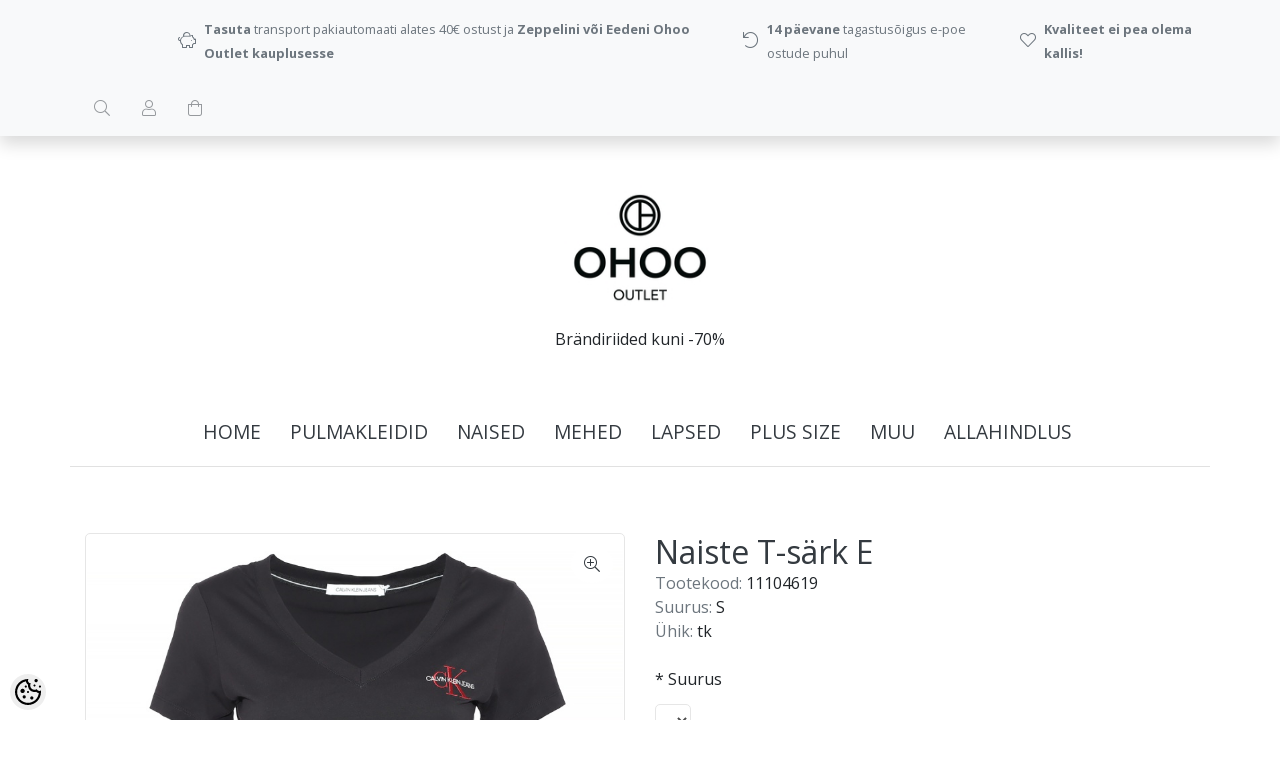

--- FILE ---
content_type: text/html; charset=UTF-8
request_url: https://www.ohoo.ee/et/a/naiste-t-sark-e-21
body_size: 19050
content:
<!-- START TEMPLATE: page/1column.tpl.php --><!DOCTYPE html>
<!--[if IE 7]>                  <html class="ie7 no-js"  dir="ltr" lang="et">     <![endif]-->
<!--[if lte IE 8]>              <html class="ie8 no-js"  dir="ltr" lang="et">    <![endif]-->
<!--[if (gte IE 9)|!(IE)]><!-->
<html class="not-ie no-js" dir="ltr" lang="et">
<!--<![endif]-->
<head>
	<!-- START TEMPLATE: page/common/head.tpl.php --><meta charset="utf-8">
<title>Naiste T-särk E @ Ohoo Outlet</title>
<meta name="keywords" content="" />
<meta name="description" content="Naiste must T-särk V-kaelus Rinnal logo Tootel on orginaaletikett Orginaalhind 39,90   Mõõdud: S Üldpikkus: 59cm Rinnaümbermõõt: 80cm   Hooldus:   " />
<meta name="author" content="pood.ohoo.ee" />
<meta name="generator" content="ShopRoller.com" />

<meta property="og:type" content="website" />
<meta property="og:title" content="Naiste T-särk E" />
<meta property="og:image" content="https://www.ohoo.ee/media/pood-ohoo-ee/.product-image/large/product/Naised/Pluusid/11104619..jpg" />
<meta property="og:url" content="https://www.ohoo.ee/et/a/naiste-t-sark-e-21" />
<meta property="og:site_name" content="pood.ohoo.ee" />
<meta property="og:description" content="Naiste must T-särk V-kaelus Rinnal logo Tootel on orginaaletikett Orginaalhind 39,90   Mõõdud: S Üldpikkus: 59cm Rinnaümbermõõt: 80cm   Hooldus:   " />

<base href="https://www.ohoo.ee/et/" />
<meta name="viewport" content="width=device-width, initial-scale=1.0" />


<link rel="stylesheet" href="//fonts.googleapis.com/css?family=Open+Sans:400,600,700,800" type="text/css">
<link rel="stylesheet" href="//fonts.googleapis.com/css?family=Raleway:100" type="text/css">

<link rel="stylesheet" href="https://www.ohoo.ee/skin/lucy/css/all-2922.css" type="text/css" />
<link rel="stylesheet" href="https://www.ohoo.ee/skin/lucy/css/theme-dark.css" type="text/css" />

<script type="text/javascript" src="https://www.ohoo.ee/skin/lucy/js/all-2922.js"></script>
<script type="text/javascript">var rtl = 0;</script>

<!-- Cleve Settings -->
<!--[if lt IE 9]> 
<script src="//html5shim.googlecode.com/svn/trunk/html5.js"></script> 
<![endif]-->
<!--[if IE 7]>
<link rel="stylesheet" type="text/css" href="https://www.ohoo.ee/skin/lucy/css/ie7.css" />
<![endif]-->

<style id="tk-theme-configurator-css" type="text/css">
</style>
<style id="tk-custom-css" type="text/css">
body.content-template-content-category .set-size, body.content-template-content-products_new .set-size,
body.content-template-content-products_onsale .set-size
{
    width: 1920px;
    margin: 0 auto;
    clear: both;
    max-width: 100%;
    box-sizing: border-box;
}

body.content-template-content-category .grid-9, body.content-template-content-products_new .grid-9,
body.content-template-content-products_onsale .grid-9
{
    width: 78%;
    padding: 0px 10px;
    box-sizing: border-box;
}

body.content-template-content-category .container, body.content-template-content-products_new .container,
body.content-template-content-products_onsale .container
{
    width: 1920px !important;
    max-width: 100%;
    box-sizing:border-box;
}
/* content-template-content-products_onsale */
body.content-template-content-category .footer-navigation.container, body.content-template-content-category .copyright.container, 
body.content-template-content-products_new .footer-navigation.container, body.content-template-content-products_new .copyright.container,
body.content-template-content-products_onsale .footer-navigation.container, body.content-template-content-products_onsale .copyright.container
{
    max-width: 100%;
    box-sizing: border-box;
    width: 1140px !important;
    margin: 0 auto;
    clear: both;
}


/* src-header-infobar-3 */
@media (min-width: 1200px)
{
	.src-header-infobar-3 ul:first-child {
		margin-left: 100px !important;
	}
	.src-header-infobar-3 ul:last-child {
		margin-right: 100px !important;
	}
}

/* product name smaller and bold */
.src-product-card-1 .name a {
	font-size: .9rem;
	font-weight: bold;
}

/* make prices yellow */
.price .price-current {
	background: #fde102;
	padding-left: .5rem;
	padding-right: .5rem;
}

/* classes used in content */
a.black-button {
}
table.shop-info {
}
table.shop-info > tbody > tr > td:nth-child(1) {
	width: 50%;
	vertical-align: top;
}
table.shop-info > tbody > tr > td:nth-child(2) {
	text-align: left;
	vertical-align: top;
}
table.shop-info > tbody > tr > td:nth-child(3) {
	text-align: right;
	vertical-align: top;
}
table.shop-info > tbody > tr > td:nth-child(3) table {
	margin-left: auto;
}

.store-one-wrapper-all {
    display: flex;
    align-content: flex-start;
    gap: 5px;
}

.store-information-wrapper {
    display: flex;
    flex-direction: column;
    font-size: 12px;
	margin: 2px 0px;
}

.store-information-wrapper .store-name-li,
.store-information-wrapper .store-name-li a{
    font-size: 16px;
    font-weight: normal;
    margin-bottom: -5px;
}

@media only screen and (max-width: 768px)
{
	table.shop-info > tbody > tr > td {
		display: block;
		margin-top: 1rem;
	}
	table.shop-info > tbody > tr > td:nth-child(1) {
		width: 100%;
	}
	table.shop-info > tbody > tr > td:nth-child(1) img {
		width: 100%;
	}
	table.shop-info > tbody > tr > td:nth-child(3) table {
		margin-left: 0;
	}
}

.grid-3.float-left {
    padding-left: 15px;
}

</style>

<script type="text/javascript">
if(!Roller) var Roller = {};
Roller.config = new Array();
Roller.config['base_url'] = 'https://www.ohoo.ee/et/';
Roller.config['base_path'] = '/';
Roller.config['cart/addtocart/after_action'] = '1';
Roller.config['skin_url'] = 'https://www.ohoo.ee/skin/lucy/';
Roller.config['translate-fill_required_fields'] = 'Palun täida kõik kohustuslikud väljad';
Roller.t = {"form_error_fill_required_fields":"Palun t\u00e4ida k\u00f5ik kohustuslikud v\u00e4ljad","cart_error_no_items_selected":"Vali tooted!"}
$(document).ready(function()
{
	$('.black-button').each(function()
	{
		$(this).addClass('btn').addClass('btn-primary').removeClass('black-button');
	}); 
	if($("#content_content > div.container.product-grid").length > 0 && $(window).width() > 960) {
		$(".navigation_container").get(0).scrollIntoView({behavior: "smooth", top: 0});
	}
});


</script>


<!-- START TEMPLATE: shared/google_analytics_tracking.tpl.php -->            <!-- Global Site Tag (gtag.js) - Google Analytics -->
        <script type="text/javascript">
            window.dataLayer = window.dataLayer || [];
            function gtag(){dataLayer.push(arguments);}
            gtag('consent', 'default', {
                'ad_user_data': 'denied',
                'ad_personalization': 'denied',
                'ad_storage': 'denied',
                'analytics_storage': 'denied',
                'wait_for_update': 500,
              });
            gtag('js', new Date());

            gtag('config', 'UA-178289273-1' );
        </script>
        <script type="text/javascript" async src="https://www.googletagmanager.com/gtag/js?id=UA-178289273-1"></script>
        <script>
        /*
         *   Called when consent changes. Assumes that consent object contains keys which
         *   directly correspond to Google consent types.
         */
        const googleUserConsentListener = function() {
            let consent = this.options;
            gtag('consent', 'update', {
                'ad_user_data': consent.marketing,
                'ad_personalization': consent.marketing,
                'ad_storage': consent.marketing,
                'analytics_storage': consent.analytics
            });
        };

        $('document').ready(function(){
            Roller.Events.on('onUserConsent', googleUserConsentListener);
        });
    </script>
    <!-- Global Site Tag (gtag.js) - Google Analytics Events -->
            <script type="text/javascript"">
                    gtag('event', 'view_item', {"currency":"EUR","value":25,"items":[{"item_id":"11104619","item_name":"Naiste T-särk E","item_brand":"","price":25,"discount":0,"item_category":"502 Brändi mix"}]});
                </script>
    
    <!-- Global Site Tag (gtag.js) - Google Analytics Event listeners -->
	        <script type="text/javascript">
            let currency = "eur".toUpperCase();
            let shop = "";

            $(document).bind('sr:cart.changed', function(event, options) {
                let categories = [];
                //if product qty is positive then add
                if (!options || options.quantity_added_to_cart <= 0)
                {
                    //no track remove_from_cart
                    return;
                }

                //take product first category path(taxonomy)
                if (options.product_categories.length > 0)
                {
                    let category_parts = options.product_categories[0].split(" > ")
                    if (category_parts.length > 0) {
                        categories = categories.concat(category_parts);
                    }
                }
                gtag('event', 'add_to_cart', {
                    currency: currency,
                    value: options.product_price * options.quantity_added_to_cart,
                    items: [
                        {
                            item_id: options.product_sku,
                            item_name: options.product_title,
                            affiliation: shop,
                            item_brand: options.product_brand,
                            item_category: categories[0],
                            item_category2: categories[1],
                            item_category3: categories[2],
                            item_category4: categories[3],
                            item_category5: categories[4],
                            price: options.product_price,
                            quantity: options.quantity_added_to_cart
                        }
                    ]
                })
            })
        </script>
	<!-- END TEMPLATE: shared/google_analytics_tracking.tpl.php -->

<!-- END TEMPLATE: page/common/head.tpl.php --></head>

<body class="browser-chrome browser-chrome-131.0.0.0 tk-language-et_EE page-template-page-1column content-template-content-product tk-product-page">

<div id="fb-root"></div>
<script type="text/plain" data-category="analytics" async defer crossorigin="anonymous" src="https://connect.facebook.net/et_EE/sdk.js#xfbml=1&version=v11.0&appId=386731248061277&autoLogAppEvents=1"></script>
<!-- START TEMPLATE: shared/site_segments.tpl.php --><!-- END TEMPLATE: shared/site_segments.tpl.php --><!-- START TEMPLATE: page/common/after_body_start.tpl.php --><!-- END TEMPLATE: page/common/after_body_start.tpl.php --><!-- START TEMPLATE: shared/body_start.tpl.php --><!-- END TEMPLATE: shared/body_start.tpl.php -->
<div id="notification"></div>

<header>
<!-- START TEMPLATE: page/common/header.tpl.php --><section class="srs-header-6" data-sra-edit-section="{&quot;id&quot;:&quot;srs-header-6&quot;,&quot;title&quot;:&quot;Header&quot;,&quot;data_fields&quot;:[{&quot;id&quot;:&quot;feature_1_icon&quot;,&quot;type&quot;:&quot;fa_icon&quot;,&quot;title&quot;:&quot;Ikoon 1&quot;,&quot;default&quot;:&quot;fal fa-piggy-bank&quot;},{&quot;id&quot;:&quot;feature_1_title&quot;,&quot;type&quot;:&quot;text&quot;,&quot;title&quot;:&quot;Tekst 1&quot;,&quot;default&quot;:&quot;&lt;b&gt;Tasuta&lt;\/b&gt; transport alates &lt;b&gt;40 eurost&lt;\/b&gt;&quot;},{&quot;id&quot;:&quot;feature_2_icon&quot;,&quot;type&quot;:&quot;fa_icon&quot;,&quot;title&quot;:&quot;Ikoon 2&quot;,&quot;default&quot;:&quot;fal fa-undo&quot;},{&quot;id&quot;:&quot;feature_2_title&quot;,&quot;type&quot;:&quot;text&quot;,&quot;title&quot;:&quot;Tekst 2&quot;,&quot;default&quot;:&quot;&lt;b&gt;14 p\u00e4evane&lt;\/b&gt; tagastus\u00f5igus&quot;},{&quot;id&quot;:&quot;feature_3_icon&quot;,&quot;type&quot;:&quot;fa_icon&quot;,&quot;title&quot;:&quot;Ikoon 3&quot;,&quot;default&quot;:&quot;fal fa-heart&quot;},{&quot;id&quot;:&quot;feature_3_title&quot;,&quot;type&quot;:&quot;text&quot;,&quot;title&quot;:&quot;Tekst 3&quot;,&quot;default&quot;:&quot;&lt;b&gt;Kvaliteet ei pea olema kallis!&lt;\/b&gt;&quot;},{&quot;id&quot;:&quot;languages&quot;,&quot;type&quot;:&quot;boolean&quot;,&quot;title&quot;:&quot;Kuva keelte valikut kui on rohkem kui 1 keel&quot;,&quot;default&quot;:1}],&quot;data&quot;:{&quot;feature_1_icon&quot;:&quot;fal fa-piggy-bank&quot;,&quot;feature_1_title&quot;:&quot;&lt;b&gt;Tasuta&lt;\/b&gt; transport pakiautomaati alates 40\u20ac ostust ja &lt;b&gt;Zeppelini v\u00f5i Eedeni Ohoo Outlet kauplusesse&lt;\/b&gt;&quot;,&quot;feature_2_icon&quot;:&quot;fal fa-undo&quot;,&quot;feature_2_title&quot;:&quot;&lt;b&gt;14 p\u00e4evane&lt;\/b&gt; tagastus\u00f5igus e-poe ostude puhul&quot;,&quot;feature_3_icon&quot;:&quot;fal fa-heart&quot;,&quot;feature_3_title&quot;:&quot;&lt;b&gt;Kvaliteet ei pea olema kallis!&lt;\/b&gt;&quot;,&quot;languages&quot;:&quot;1&quot;},&quot;status&quot;:&quot;published&quot;,&quot;is_visible&quot;:true}">

	<!-- Infobar -->
	<div class="src-header-infobar-3 bg-light shadow">
		<div class="container">

			<div class="row justify-content-around justify-content-lg-between">
				<ul class="d-none d-sm-flex list-unstyled m-0">
					<li class="px-2 py-3">
						<div class="src-feature-hor-2 media align-items-center ">
							<i class="fal fa-piggy-bank text-muted mr-2"></i>
							<div class="media-body">
								<span class="text-small text-muted"><b>Tasuta</b> transport pakiautomaati alates 40€ ostust ja <b>Zeppelini või Eedeni Ohoo Outlet kauplusesse</b></span>
							</div>
						</div>
					</li>
					<li class="px-2 py-3">
						<div class="src-feature-hor-2 media align-items-center ">
							<i class="fal fa-undo text-muted mr-2"></i>
							<div class="media-body">
								<span class="text-small text-muted"><b>14 päevane</b> tagastusõigus e-poe ostude puhul</span>
							</div>
						</div>
					</li>
					<li class="px-2 py-3">
						<div class="src-feature-hor-2 media align-items-center ">
							<i class="fal fa-heart text-muted mr-2"></i>
							<div class="media-body">
								<span class="text-small text-muted"><b>Kvaliteet ei pea olema kallis!</b></span>
							</div>
						</div>
					</li>
				</ul>
				<ul class="d-flex justify-content-end list-unstyled m-0">

																											
										<li class="px-2 py-3">
						<div class="src-header-search-icon-3">
							<a class="ml-3 text-decoration-none" href="#">
								<i class="fal fa-search opacity-50 text-dark"></i>
							</a>
						</div>
						<script src="https://www.ohoo.ee/skin/lucy/../base2/jquery.srcSearchAutocomplete2.js"></script>
						<script>

							$(document).ready(function($)
							{
								$('.src-header-search-icon-3').srcSearchAutocomplete2({
									'search_form_url': "https://www.ohoo.ee/et/search",
									'search_url': "https://www.ohoo.ee/et/search/autocomplete2.json",
									'search_placeholder_text': "Otsi tooteid koodi või nime järgi...",
									'no_results_text': "Ei leidnud sobivaid tulemusi. Proovi otsida üldisema märksõna järgi."
								});
							});

						</script>
					</li>

										
																<li class="px-2 py-3">
							<div class="src-header-account-icon-3 sr-empty">
								<a class="ml-3 text-decoration-none" href="https://www.ohoo.ee/et/account">
									<i class="fal fa-user opacity-50 text-dark"></i>
									<i class="fas fa-user opacity-50 text-dark"></i>
								</a>
							</div>
						</li>
					
																<li class="px-2 py-3">
							<div class="src-header-cart-icon-3 sr-empty">
								<a class="ml-3 text-decoration-none" href="https://www.ohoo.ee/et/cart">
									<i class="fal fa-shopping-bag opacity-50 text-dark"></i>
									<i class="fas fa-shopping-bag opacity-50 text-dark"></i>
								</a>
							</div>
						</li>
					
				</ul>
			</div>

		</div>
	</div>

	<!-- Logobar -->
	<div class="src-header-logobar-4 py-5">
		<div class="container text-center">

			<!-- Logo -->
			<a class="sr-logo" href="https://www.ohoo.ee/et/">
									<img src="https://www.ohoo.ee/media/pood-ohoo-ee/general/Ohoo_must_logo_RGB.jpg" alt="Ohoo Outlet">
							</a>

			<!-- Slogan -->
			<div class="sr-slogan mt-3">Brändiriided kuni -70%</div>

		</div>
	</div>

</section>

<section class="container">
	<div class="row">

		<!-- Navigation -->
		<div class="navigation_container">
			<div class="clearfix">

								
										<!-- START TEMPLATE: widget/header/categories_menu.tpl.php -->
<nav>
	<ul>
	
						<li><a href="https://www.ohoo.ee/et/" class="home">home</a></li>
			
											
			<li class="tk-category-428 tk-category-pulmakleidid-1 ">
				<a href="https://www.ohoo.ee/et/c/pulmakleidid-1">PULMAKLEIDID</a>
				<!-- START TEMPLATE: widget/header/categories_menu/submenu.tpl.php -->
<div class="sub-menu column-1" style="display: none;">
	<div class="arrow-categories"></div>
	<ul>
	
									
			<li class="tk-category-389 tk-category-pruutkleidid ">
				<a href="https://www.ohoo.ee/et/c/pruutkleidid">Pruutkleidid</a>
				<!-- START TEMPLATE: widget/header/categories_menu/submenu.tpl.php -->
<!-- END TEMPLATE: widget/header/categories_menu/submenu.tpl.php -->			</li>
	
									
			<li class="tk-category-429 tk-category-lilleneiu-kleidid-1 ">
				<a href="https://www.ohoo.ee/et/c/lilleneiu-kleidid-1">Lilleneiu kleidid</a>
				<!-- START TEMPLATE: widget/header/categories_menu/submenu.tpl.php -->
<!-- END TEMPLATE: widget/header/categories_menu/submenu.tpl.php -->			</li>
	
			
	</ul>
</div>
<!-- END TEMPLATE: widget/header/categories_menu/submenu.tpl.php -->			</li>
	
									
			<li class="tk-category-6 tk-category-naised ">
				<a href="https://www.ohoo.ee/et/c/naised">NAISED</a>
				<!-- START TEMPLATE: widget/header/categories_menu/submenu.tpl.php -->
<div class="sub-menu column-1" style="display: none;">
	<div class="arrow-categories"></div>
	<ul>
	
									
			<li class="tk-category-295 tk-category-linased-roivad ">
				<a href="https://www.ohoo.ee/et/c/linased-roivad">Linased rõivad</a>
				<!-- START TEMPLATE: widget/header/categories_menu/submenu.tpl.php -->
<div class="sub-menu " style="display: none;">
	<div class="arrow-categories"></div>
	<ul>
	
									
			<li class="tk-category-360 tk-category-linased-kleidid ">
				<a href="https://www.ohoo.ee/et/c/linased-kleidid">Linased kleidid</a>
				<!-- START TEMPLATE: widget/header/categories_menu/submenu.tpl.php -->
<!-- END TEMPLATE: widget/header/categories_menu/submenu.tpl.php -->			</li>
	
									
			<li class="tk-category-359 tk-category-https-www.ohoo.ee-et-c-linased-pluusid ">
				<a href="https://www.ohoo.ee/et/c/https-www.ohoo.ee-et-c-linased-pluusid">Linased pluusid</a>
				<!-- START TEMPLATE: widget/header/categories_menu/submenu.tpl.php -->
<!-- END TEMPLATE: widget/header/categories_menu/submenu.tpl.php -->			</li>
	
									
			<li class="tk-category-361 tk-category-https-www.ohoo.ee-et-c-linased-seelikud ">
				<a href="https://www.ohoo.ee/et/c/https-www.ohoo.ee-et-c-linased-seelikud">Linased seelikud</a>
				<!-- START TEMPLATE: widget/header/categories_menu/submenu.tpl.php -->
<!-- END TEMPLATE: widget/header/categories_menu/submenu.tpl.php -->			</li>
	
									
			<li class="tk-category-362 tk-category-https-www.ohoo.ee-et-c-linased-puksid ">
				<a href="https://www.ohoo.ee/et/c/https-www.ohoo.ee-et-c-linased-puksid">Linased püksid</a>
				<!-- START TEMPLATE: widget/header/categories_menu/submenu.tpl.php -->
<!-- END TEMPLATE: widget/header/categories_menu/submenu.tpl.php -->			</li>
	
			
	</ul>
</div>
<!-- END TEMPLATE: widget/header/categories_menu/submenu.tpl.php -->			</li>
	
									
			<li class="tk-category-10 tk-category-https-www.ohoo.ee-et-c-kleidid-tuunikad-seelikud-kostuumid ">
				<a href="https://www.ohoo.ee/et/c/https-www.ohoo.ee-et-c-kleidid-tuunikad-seelikud-kostuumid">Kleidid ja tuunikad</a>
				<!-- START TEMPLATE: widget/header/categories_menu/submenu.tpl.php -->
<!-- END TEMPLATE: widget/header/categories_menu/submenu.tpl.php -->			</li>
	
									
			<li class="tk-category-296 tk-category-seelikud ">
				<a href="https://www.ohoo.ee/et/c/seelikud">Seelikud</a>
				<!-- START TEMPLATE: widget/header/categories_menu/submenu.tpl.php -->
<!-- END TEMPLATE: widget/header/categories_menu/submenu.tpl.php -->			</li>
	
									
			<li class="tk-category-297 tk-category-jumpsuitid-ja-kostuumid ">
				<a href="https://www.ohoo.ee/et/c/jumpsuitid-ja-kostuumid">Jumpsuitid ja kostüümid</a>
				<!-- START TEMPLATE: widget/header/categories_menu/submenu.tpl.php -->
<!-- END TEMPLATE: widget/header/categories_menu/submenu.tpl.php -->			</li>
	
									
			<li class="tk-category-12 tk-category-t-sargid-ja-pluusid-5 ">
				<a href="https://www.ohoo.ee/et/c/t-sargid-ja-pluusid-5">T-särgid ja pluusid</a>
				<!-- START TEMPLATE: widget/header/categories_menu/submenu.tpl.php -->
<div class="sub-menu " style="display: none;">
	<div class="arrow-categories"></div>
	<ul>
	
									
			<li class="tk-category-13 tk-category-https-www.ohoo.ee-et-c-t-sargid-ja-topid ">
				<a href="https://www.ohoo.ee/et/c/https-www.ohoo.ee-et-c-t-sargid-ja-topid">T-särgid ja topid</a>
				<!-- START TEMPLATE: widget/header/categories_menu/submenu.tpl.php -->
<!-- END TEMPLATE: widget/header/categories_menu/submenu.tpl.php -->			</li>
	
									
			<li class="tk-category-14 tk-category-https-www.ohoo.ee-et-c-pluusid ">
				<a href="https://www.ohoo.ee/et/c/https-www.ohoo.ee-et-c-pluusid">Pluusid</a>
				<!-- START TEMPLATE: widget/header/categories_menu/submenu.tpl.php -->
<!-- END TEMPLATE: widget/header/categories_menu/submenu.tpl.php -->			</li>
	
			
	</ul>
</div>
<!-- END TEMPLATE: widget/header/categories_menu/submenu.tpl.php -->			</li>
	
									
			<li class="tk-category-11 tk-category-https-www.ohoo.ee-et-c-kudumid-ja-pusad ">
				<a href="https://www.ohoo.ee/et/c/https-www.ohoo.ee-et-c-kudumid-ja-pusad">Kudumid </a>
				<!-- START TEMPLATE: widget/header/categories_menu/submenu.tpl.php -->
<!-- END TEMPLATE: widget/header/categories_menu/submenu.tpl.php -->			</li>
	
									
			<li class="tk-category-298 tk-category-pusad-ja-fliisid ">
				<a href="https://www.ohoo.ee/et/c/pusad-ja-fliisid">Pusad ja fliisid</a>
				<!-- START TEMPLATE: widget/header/categories_menu/submenu.tpl.php -->
<!-- END TEMPLATE: widget/header/categories_menu/submenu.tpl.php -->			</li>
	
									
			<li class="tk-category-15 tk-category-puksid ">
				<a href="https://www.ohoo.ee/et/c/puksid">Püksid</a>
				<!-- START TEMPLATE: widget/header/categories_menu/submenu.tpl.php -->
<div class="sub-menu " style="display: none;">
	<div class="arrow-categories"></div>
	<ul>
	
									
			<li class="tk-category-16 tk-category-https-www.ohoo.ee-et-c-teksapuksid ">
				<a href="https://www.ohoo.ee/et/c/https-www.ohoo.ee-et-c-teksapuksid">Teksapüksid</a>
				<!-- START TEMPLATE: widget/header/categories_menu/submenu.tpl.php -->
<!-- END TEMPLATE: widget/header/categories_menu/submenu.tpl.php -->			</li>
	
									
			<li class="tk-category-17 tk-category-https-www.ohoo.ee-et-c-luhikesed-puksid ">
				<a href="https://www.ohoo.ee/et/c/https-www.ohoo.ee-et-c-luhikesed-puksid">Lühikesed püksid</a>
				<!-- START TEMPLATE: widget/header/categories_menu/submenu.tpl.php -->
<!-- END TEMPLATE: widget/header/categories_menu/submenu.tpl.php -->			</li>
	
									
			<li class="tk-category-18 tk-category-https-www.ohoo.ee-et-c-muud-puksid-1 ">
				<a href="https://www.ohoo.ee/et/c/https-www.ohoo.ee-et-c-muud-puksid-1">Muud püksid</a>
				<!-- START TEMPLATE: widget/header/categories_menu/submenu.tpl.php -->
<!-- END TEMPLATE: widget/header/categories_menu/submenu.tpl.php -->			</li>
	
									
			<li class="tk-category-356 tk-category-suusapuksid-1 ">
				<a href="https://www.ohoo.ee/et/c/suusapuksid-1">Suusapüksid</a>
				<!-- START TEMPLATE: widget/header/categories_menu/submenu.tpl.php -->
<!-- END TEMPLATE: widget/header/categories_menu/submenu.tpl.php -->			</li>
	
			
	</ul>
</div>
<!-- END TEMPLATE: widget/header/categories_menu/submenu.tpl.php -->			</li>
	
									
			<li class="tk-category-19 tk-category-pesu-ja-ujumisriided ">
				<a href="https://www.ohoo.ee/et/c/pesu-ja-ujumisriided">Pesu ja ujumisriided</a>
				<!-- START TEMPLATE: widget/header/categories_menu/submenu.tpl.php -->
<div class="sub-menu " style="display: none;">
	<div class="arrow-categories"></div>
	<ul>
	
									
			<li class="tk-category-20 tk-category-rinnahoidjad ">
				<a href="https://www.ohoo.ee/et/c/rinnahoidjad">Rinnahoidjad</a>
				<!-- START TEMPLATE: widget/header/categories_menu/submenu.tpl.php -->
<!-- END TEMPLATE: widget/header/categories_menu/submenu.tpl.php -->			</li>
	
									
			<li class="tk-category-21 tk-category-aluspuksid ">
				<a href="https://www.ohoo.ee/et/c/aluspuksid">Aluspüksid</a>
				<!-- START TEMPLATE: widget/header/categories_menu/submenu.tpl.php -->
<!-- END TEMPLATE: widget/header/categories_menu/submenu.tpl.php -->			</li>
	
									
			<li class="tk-category-22 tk-category-sargid-bodid-ja-korsetid ">
				<a href="https://www.ohoo.ee/et/c/sargid-bodid-ja-korsetid">Särgid, bodid ja korsetid</a>
				<!-- START TEMPLATE: widget/header/categories_menu/submenu.tpl.php -->
<!-- END TEMPLATE: widget/header/categories_menu/submenu.tpl.php -->			</li>
	
									
			<li class="tk-category-349 tk-category-komplektid-2 ">
				<a href="https://www.ohoo.ee/et/c/komplektid-2">Komplektid</a>
				<!-- START TEMPLATE: widget/header/categories_menu/submenu.tpl.php -->
<!-- END TEMPLATE: widget/header/categories_menu/submenu.tpl.php -->			</li>
	
									
			<li class="tk-category-23 tk-category-paevitusriided-ja-trikood ">
				<a href="https://www.ohoo.ee/et/c/paevitusriided-ja-trikood">Päevitusriided ja trikood</a>
				<!-- START TEMPLATE: widget/header/categories_menu/submenu.tpl.php -->
<!-- END TEMPLATE: widget/header/categories_menu/submenu.tpl.php -->			</li>
	
			
	</ul>
</div>
<!-- END TEMPLATE: widget/header/categories_menu/submenu.tpl.php -->			</li>
	
									
			<li class="tk-category-7 tk-category-uleroivad ">
				<a href="https://www.ohoo.ee/et/c/uleroivad">Ülerõivad</a>
				<!-- START TEMPLATE: widget/header/categories_menu/submenu.tpl.php -->
<div class="sub-menu " style="display: none;">
	<div class="arrow-categories"></div>
	<ul>
	
									
			<li class="tk-category-9 tk-category-https-www.ohoo.ee-et-c-kevad-sugisjoped-ja-mantlid-pintsakud ">
				<a href="https://www.ohoo.ee/et/c/https-www.ohoo.ee-et-c-kevad-sugisjoped-ja-mantlid-pintsakud">Kevad-sügisjoped ja -mantlid</a>
				<!-- START TEMPLATE: widget/header/categories_menu/submenu.tpl.php -->
<!-- END TEMPLATE: widget/header/categories_menu/submenu.tpl.php -->			</li>
	
									
			<li class="tk-category-299 tk-category-tagid-jakid-ja-vestid ">
				<a href="https://www.ohoo.ee/et/c/tagid-jakid-ja-vestid">Tagid, jakid ja vestid</a>
				<!-- START TEMPLATE: widget/header/categories_menu/submenu.tpl.php -->
<!-- END TEMPLATE: widget/header/categories_menu/submenu.tpl.php -->			</li>
	
									
			<li class="tk-category-344 tk-category-vihmariided ">
				<a href="https://www.ohoo.ee/et/c/vihmariided">Vihmariided</a>
				<!-- START TEMPLATE: widget/header/categories_menu/submenu.tpl.php -->
<!-- END TEMPLATE: widget/header/categories_menu/submenu.tpl.php -->			</li>
	
									
			<li class="tk-category-8 tk-category-https-www.ohoo.ee-et-c-talvejoped-ja-mantlid ">
				<a href="https://www.ohoo.ee/et/c/https-www.ohoo.ee-et-c-talvejoped-ja-mantlid">Talvejoped ja -mantlid</a>
				<!-- START TEMPLATE: widget/header/categories_menu/submenu.tpl.php -->
<!-- END TEMPLATE: widget/header/categories_menu/submenu.tpl.php -->			</li>
	
									
			<li class="tk-category-358 tk-category-suusapuksid-3 ">
				<a href="https://www.ohoo.ee/et/c/suusapuksid-3">Suusapüksid</a>
				<!-- START TEMPLATE: widget/header/categories_menu/submenu.tpl.php -->
<!-- END TEMPLATE: widget/header/categories_menu/submenu.tpl.php -->			</li>
	
			
	</ul>
</div>
<!-- END TEMPLATE: widget/header/categories_menu/submenu.tpl.php -->			</li>
	
									
			<li class="tk-category-28 tk-category-jalanoud ">
				<a href="https://www.ohoo.ee/et/c/jalanoud">Jalanõud</a>
				<!-- START TEMPLATE: widget/header/categories_menu/submenu.tpl.php -->
<div class="sub-menu " style="display: none;">
	<div class="arrow-categories"></div>
	<ul>
	
									
			<li class="tk-category-30 tk-category-kingad ">
				<a href="https://www.ohoo.ee/et/c/kingad">Kingad</a>
				<!-- START TEMPLATE: widget/header/categories_menu/submenu.tpl.php -->
<div class="sub-menu " style="display: none;">
	<div class="arrow-categories"></div>
	<ul>
	
									
			<li class="tk-category-292 tk-category-37-3 ">
				<a href="https://www.ohoo.ee/et/c/37-3">37</a>
				<!-- START TEMPLATE: widget/header/categories_menu/submenu.tpl.php -->
<!-- END TEMPLATE: widget/header/categories_menu/submenu.tpl.php -->			</li>
	
									
			<li class="tk-category-352 tk-category-37-5 ">
				<a href="https://www.ohoo.ee/et/c/37-5">37,5</a>
				<!-- START TEMPLATE: widget/header/categories_menu/submenu.tpl.php -->
<!-- END TEMPLATE: widget/header/categories_menu/submenu.tpl.php -->			</li>
	
									
			<li class="tk-category-291 tk-category-38-1 ">
				<a href="https://www.ohoo.ee/et/c/38-1">38</a>
				<!-- START TEMPLATE: widget/header/categories_menu/submenu.tpl.php -->
<!-- END TEMPLATE: widget/header/categories_menu/submenu.tpl.php -->			</li>
	
									
			<li class="tk-category-353 tk-category-38-5 ">
				<a href="https://www.ohoo.ee/et/c/38-5">38,5</a>
				<!-- START TEMPLATE: widget/header/categories_menu/submenu.tpl.php -->
<!-- END TEMPLATE: widget/header/categories_menu/submenu.tpl.php -->			</li>
	
									
			<li class="tk-category-293 tk-category-39-1 ">
				<a href="https://www.ohoo.ee/et/c/39-1">39</a>
				<!-- START TEMPLATE: widget/header/categories_menu/submenu.tpl.php -->
<!-- END TEMPLATE: widget/header/categories_menu/submenu.tpl.php -->			</li>
	
									
			<li class="tk-category-350 tk-category-40 ">
				<a href="https://www.ohoo.ee/et/c/40">40</a>
				<!-- START TEMPLATE: widget/header/categories_menu/submenu.tpl.php -->
<!-- END TEMPLATE: widget/header/categories_menu/submenu.tpl.php -->			</li>
	
									
			<li class="tk-category-294 tk-category-42-1 ">
				<a href="https://www.ohoo.ee/et/c/42-1">42</a>
				<!-- START TEMPLATE: widget/header/categories_menu/submenu.tpl.php -->
<!-- END TEMPLATE: widget/header/categories_menu/submenu.tpl.php -->			</li>
	
			
	</ul>
</div>
<!-- END TEMPLATE: widget/header/categories_menu/submenu.tpl.php -->			</li>
	
									
			<li class="tk-category-31 tk-category-spordijalatsid ">
				<a href="https://www.ohoo.ee/et/c/spordijalatsid">Spordijalatsid</a>
				<!-- START TEMPLATE: widget/header/categories_menu/submenu.tpl.php -->
<div class="sub-menu " style="display: none;">
	<div class="arrow-categories"></div>
	<ul>
	
									
			<li class="tk-category-267 tk-category-36 ">
				<a href="https://www.ohoo.ee/et/c/36">36</a>
				<!-- START TEMPLATE: widget/header/categories_menu/submenu.tpl.php -->
<!-- END TEMPLATE: widget/header/categories_menu/submenu.tpl.php -->			</li>
	
									
			<li class="tk-category-268 tk-category-37 ">
				<a href="https://www.ohoo.ee/et/c/37">37</a>
				<!-- START TEMPLATE: widget/header/categories_menu/submenu.tpl.php -->
<!-- END TEMPLATE: widget/header/categories_menu/submenu.tpl.php -->			</li>
	
									
			<li class="tk-category-269 tk-category-38 ">
				<a href="https://www.ohoo.ee/et/c/38">38</a>
				<!-- START TEMPLATE: widget/header/categories_menu/submenu.tpl.php -->
<!-- END TEMPLATE: widget/header/categories_menu/submenu.tpl.php -->			</li>
	
									
			<li class="tk-category-270 tk-category-39 ">
				<a href="https://www.ohoo.ee/et/c/39">39</a>
				<!-- START TEMPLATE: widget/header/categories_menu/submenu.tpl.php -->
<!-- END TEMPLATE: widget/header/categories_menu/submenu.tpl.php -->			</li>
	
									
			<li class="tk-category-279 tk-category-43-2 ">
				<a href="https://www.ohoo.ee/et/c/43-2">43</a>
				<!-- START TEMPLATE: widget/header/categories_menu/submenu.tpl.php -->
<!-- END TEMPLATE: widget/header/categories_menu/submenu.tpl.php -->			</li>
	
									
			<li class="tk-category-280 tk-category-44-1 ">
				<a href="https://www.ohoo.ee/et/c/44-1">44</a>
				<!-- START TEMPLATE: widget/header/categories_menu/submenu.tpl.php -->
<!-- END TEMPLATE: widget/header/categories_menu/submenu.tpl.php -->			</li>
	
			
	</ul>
</div>
<!-- END TEMPLATE: widget/header/categories_menu/submenu.tpl.php -->			</li>
	
									
			<li class="tk-category-283 tk-category-saapad ">
				<a href="https://www.ohoo.ee/et/c/saapad">Saapad</a>
				<!-- START TEMPLATE: widget/header/categories_menu/submenu.tpl.php -->
<div class="sub-menu " style="display: none;">
	<div class="arrow-categories"></div>
	<ul>
	
									
			<li class="tk-category-284 tk-category-37-1 ">
				<a href="https://www.ohoo.ee/et/c/37-1">37</a>
				<!-- START TEMPLATE: widget/header/categories_menu/submenu.tpl.php -->
<!-- END TEMPLATE: widget/header/categories_menu/submenu.tpl.php -->			</li>
	
			
	</ul>
</div>
<!-- END TEMPLATE: widget/header/categories_menu/submenu.tpl.php -->			</li>
	
									
			<li class="tk-category-289 tk-category-vabaajajalatsid ">
				<a href="https://www.ohoo.ee/et/c/vabaajajalatsid">Vabaajajalatsid</a>
				<!-- START TEMPLATE: widget/header/categories_menu/submenu.tpl.php -->
<!-- END TEMPLATE: widget/header/categories_menu/submenu.tpl.php -->			</li>
	
			
	</ul>
</div>
<!-- END TEMPLATE: widget/header/categories_menu/submenu.tpl.php -->			</li>
	
									
			<li class="tk-category-24 tk-category-aksessuaarid ">
				<a href="https://www.ohoo.ee/et/c/aksessuaarid">Aksessuaarid</a>
				<!-- START TEMPLATE: widget/header/categories_menu/submenu.tpl.php -->
<div class="sub-menu " style="display: none;">
	<div class="arrow-categories"></div>
	<ul>
	
									
			<li class="tk-category-27 tk-category-kellad ">
				<a href="https://www.ohoo.ee/et/c/kellad">Kellad</a>
				<!-- START TEMPLATE: widget/header/categories_menu/submenu.tpl.php -->
<!-- END TEMPLATE: widget/header/categories_menu/submenu.tpl.php -->			</li>
	
									
			<li class="tk-category-25 tk-category-https-www.ohoo.ee-et-c-kotid ">
				<a href="https://www.ohoo.ee/et/c/https-www.ohoo.ee-et-c-kotid">Kotid</a>
				<!-- START TEMPLATE: widget/header/categories_menu/submenu.tpl.php -->
<!-- END TEMPLATE: widget/header/categories_menu/submenu.tpl.php -->			</li>
	
									
			<li class="tk-category-26 tk-category-https-www.ohoo.ee-et-c-sallid ">
				<a href="https://www.ohoo.ee/et/c/https-www.ohoo.ee-et-c-sallid">Sallid</a>
				<!-- START TEMPLATE: widget/header/categories_menu/submenu.tpl.php -->
<!-- END TEMPLATE: widget/header/categories_menu/submenu.tpl.php -->			</li>
	
									
			<li class="tk-category-351 tk-category-kindad-1 ">
				<a href="https://www.ohoo.ee/et/c/kindad-1">Kindad</a>
				<!-- START TEMPLATE: widget/header/categories_menu/submenu.tpl.php -->
<!-- END TEMPLATE: widget/header/categories_menu/submenu.tpl.php -->			</li>
	
									
			<li class="tk-category-363 tk-category-mutsid ">
				<a href="https://www.ohoo.ee/et/c/mutsid">Mütsid</a>
				<!-- START TEMPLATE: widget/header/categories_menu/submenu.tpl.php -->
<!-- END TEMPLATE: widget/header/categories_menu/submenu.tpl.php -->			</li>
	
									
			<li class="tk-category-271 tk-category-https-www.ohoo.ee-et-c-sokid-1 ">
				<a href="https://www.ohoo.ee/et/c/https-www.ohoo.ee-et-c-sokid-1">Sokid</a>
				<!-- START TEMPLATE: widget/header/categories_menu/submenu.tpl.php -->
<div class="sub-menu " style="display: none;">
	<div class="arrow-categories"></div>
	<ul>
	
									
			<li class="tk-category-275 tk-category-35-38 ">
				<a href="https://www.ohoo.ee/et/c/35-38">35-38</a>
				<!-- START TEMPLATE: widget/header/categories_menu/submenu.tpl.php -->
<!-- END TEMPLATE: widget/header/categories_menu/submenu.tpl.php -->			</li>
	
									
			<li class="tk-category-278 tk-category-36-39 ">
				<a href="https://www.ohoo.ee/et/c/36-39">36-39</a>
				<!-- START TEMPLATE: widget/header/categories_menu/submenu.tpl.php -->
<!-- END TEMPLATE: widget/header/categories_menu/submenu.tpl.php -->			</li>
	
									
			<li class="tk-category-276 tk-category-39-42-1 ">
				<a href="https://www.ohoo.ee/et/c/39-42-1">39-42</a>
				<!-- START TEMPLATE: widget/header/categories_menu/submenu.tpl.php -->
<!-- END TEMPLATE: widget/header/categories_menu/submenu.tpl.php -->			</li>
	
			
	</ul>
</div>
<!-- END TEMPLATE: widget/header/categories_menu/submenu.tpl.php -->			</li>
	
									
			<li class="tk-category-420 tk-category-soojendusvood ">
				<a href="https://www.ohoo.ee/et/c/soojendusvood">Soojendusvööd</a>
				<!-- START TEMPLATE: widget/header/categories_menu/submenu.tpl.php -->
<!-- END TEMPLATE: widget/header/categories_menu/submenu.tpl.php -->			</li>
	
									
			<li class="tk-category-424 tk-category-muu-3 ">
				<a href="https://www.ohoo.ee/et/c/muu-3">Muu</a>
				<!-- START TEMPLATE: widget/header/categories_menu/submenu.tpl.php -->
<!-- END TEMPLATE: widget/header/categories_menu/submenu.tpl.php -->			</li>
	
			
	</ul>
</div>
<!-- END TEMPLATE: widget/header/categories_menu/submenu.tpl.php -->			</li>
	
									
			<li class="tk-category-313 tk-category-rasedate-riided ">
				<a href="https://www.ohoo.ee/et/c/rasedate-riided">Rasedate riided</a>
				<!-- START TEMPLATE: widget/header/categories_menu/submenu.tpl.php -->
<div class="sub-menu " style="display: none;">
	<div class="arrow-categories"></div>
	<ul>
	
									
			<li class="tk-category-315 tk-category-uleroivad-4 ">
				<a href="https://www.ohoo.ee/et/c/uleroivad-4">Ülerõivad</a>
				<!-- START TEMPLATE: widget/header/categories_menu/submenu.tpl.php -->
<!-- END TEMPLATE: widget/header/categories_menu/submenu.tpl.php -->			</li>
	
									
			<li class="tk-category-314 tk-category-kudumid-ja-pusad-7 ">
				<a href="https://www.ohoo.ee/et/c/kudumid-ja-pusad-7">Kudumid ja pusad</a>
				<!-- START TEMPLATE: widget/header/categories_menu/submenu.tpl.php -->
<!-- END TEMPLATE: widget/header/categories_menu/submenu.tpl.php -->			</li>
	
									
			<li class="tk-category-339 tk-category-t-sargid-ja-pluusid-2 ">
				<a href="https://www.ohoo.ee/et/c/t-sargid-ja-pluusid-2">T-särgid ja pluusid</a>
				<!-- START TEMPLATE: widget/header/categories_menu/submenu.tpl.php -->
<!-- END TEMPLATE: widget/header/categories_menu/submenu.tpl.php -->			</li>
	
									
			<li class="tk-category-336 tk-category-kleidid-ja-seelikud ">
				<a href="https://www.ohoo.ee/et/c/kleidid-ja-seelikud">Kleidid ja seelikud</a>
				<!-- START TEMPLATE: widget/header/categories_menu/submenu.tpl.php -->
<!-- END TEMPLATE: widget/header/categories_menu/submenu.tpl.php -->			</li>
	
									
			<li class="tk-category-341 tk-category-puksid-ja-teksapuksid ">
				<a href="https://www.ohoo.ee/et/c/puksid-ja-teksapuksid">Püksid ja teksapüksid</a>
				<!-- START TEMPLATE: widget/header/categories_menu/submenu.tpl.php -->
<!-- END TEMPLATE: widget/header/categories_menu/submenu.tpl.php -->			</li>
	
									
			<li class="tk-category-337 tk-category-imetavatele-emadele ">
				<a href="https://www.ohoo.ee/et/c/imetavatele-emadele">Imetavatele emadele</a>
				<!-- START TEMPLATE: widget/header/categories_menu/submenu.tpl.php -->
<!-- END TEMPLATE: widget/header/categories_menu/submenu.tpl.php -->			</li>
	
			
	</ul>
</div>
<!-- END TEMPLATE: widget/header/categories_menu/submenu.tpl.php -->			</li>
	
			
	</ul>
</div>
<!-- END TEMPLATE: widget/header/categories_menu/submenu.tpl.php -->			</li>
	
									
			<li class="tk-category-32 tk-category-mehed ">
				<a href="https://www.ohoo.ee/et/c/mehed">MEHED</a>
				<!-- START TEMPLATE: widget/header/categories_menu/submenu.tpl.php -->
<div class="sub-menu column-1" style="display: none;">
	<div class="arrow-categories"></div>
	<ul>
	
									
			<li class="tk-category-33 tk-category-uleroivad-1 ">
				<a href="https://www.ohoo.ee/et/c/uleroivad-1">Ülerõivad</a>
				<!-- START TEMPLATE: widget/header/categories_menu/submenu.tpl.php -->
<div class="sub-menu " style="display: none;">
	<div class="arrow-categories"></div>
	<ul>
	
									
			<li class="tk-category-35 tk-category-https-www.ohoo.ee-et-c-kevad-sugisjoped-ja-mantlid ">
				<a href="https://www.ohoo.ee/et/c/https-www.ohoo.ee-et-c-kevad-sugisjoped-ja-mantlid">Kevad-sügisjoped ja -mantlid</a>
				<!-- START TEMPLATE: widget/header/categories_menu/submenu.tpl.php -->
<!-- END TEMPLATE: widget/header/categories_menu/submenu.tpl.php -->			</li>
	
									
			<li class="tk-category-34 tk-category-talvejoped-ja-mantlid-1 ">
				<a href="https://www.ohoo.ee/et/c/talvejoped-ja-mantlid-1">Talvejoped- ja mantlid</a>
				<!-- START TEMPLATE: widget/header/categories_menu/submenu.tpl.php -->
<!-- END TEMPLATE: widget/header/categories_menu/submenu.tpl.php -->			</li>
	
									
			<li class="tk-category-357 tk-category-suusapuksid-2 ">
				<a href="https://www.ohoo.ee/et/c/suusapuksid-2">Suusapüksid</a>
				<!-- START TEMPLATE: widget/header/categories_menu/submenu.tpl.php -->
<!-- END TEMPLATE: widget/header/categories_menu/submenu.tpl.php -->			</li>
	
			
	</ul>
</div>
<!-- END TEMPLATE: widget/header/categories_menu/submenu.tpl.php -->			</li>
	
									
			<li class="tk-category-36 tk-category-ulikonnad-pintsakud-ja-ulikonnapuksid ">
				<a href="https://www.ohoo.ee/et/c/ulikonnad-pintsakud-ja-ulikonnapuksid">Ülikonnad, pintsakud ja ülikonnapüksid</a>
				<!-- START TEMPLATE: widget/header/categories_menu/submenu.tpl.php -->
<!-- END TEMPLATE: widget/header/categories_menu/submenu.tpl.php -->			</li>
	
									
			<li class="tk-category-38 tk-category-t-sargid-ja-triiksargid-1 ">
				<a href="https://www.ohoo.ee/et/c/t-sargid-ja-triiksargid-1">T-särgid ja triiksärgid</a>
				<!-- START TEMPLATE: widget/header/categories_menu/submenu.tpl.php -->
<div class="sub-menu " style="display: none;">
	<div class="arrow-categories"></div>
	<ul>
	
									
			<li class="tk-category-39 tk-category-https-www.ohoo.ee-et-c-t-sargid ">
				<a href="https://www.ohoo.ee/et/c/https-www.ohoo.ee-et-c-t-sargid">T-särgid</a>
				<!-- START TEMPLATE: widget/header/categories_menu/submenu.tpl.php -->
<!-- END TEMPLATE: widget/header/categories_menu/submenu.tpl.php -->			</li>
	
									
			<li class="tk-category-386 tk-category-polosargid ">
				<a href="https://www.ohoo.ee/et/c/polosargid">Polosärgid</a>
				<!-- START TEMPLATE: widget/header/categories_menu/submenu.tpl.php -->
<!-- END TEMPLATE: widget/header/categories_menu/submenu.tpl.php -->			</li>
	
									
			<li class="tk-category-40 tk-category-https-www.ohoo.ee-et-c-triiksargid ">
				<a href="https://www.ohoo.ee/et/c/https-www.ohoo.ee-et-c-triiksargid">Triiksärgid</a>
				<!-- START TEMPLATE: widget/header/categories_menu/submenu.tpl.php -->
<!-- END TEMPLATE: widget/header/categories_menu/submenu.tpl.php -->			</li>
	
			
	</ul>
</div>
<!-- END TEMPLATE: widget/header/categories_menu/submenu.tpl.php -->			</li>
	
									
			<li class="tk-category-300 tk-category-pusad-1 ">
				<a href="https://www.ohoo.ee/et/c/pusad-1">Pusad</a>
				<!-- START TEMPLATE: widget/header/categories_menu/submenu.tpl.php -->
<!-- END TEMPLATE: widget/header/categories_menu/submenu.tpl.php -->			</li>
	
									
			<li class="tk-category-41 tk-category-puksid-1 ">
				<a href="https://www.ohoo.ee/et/c/puksid-1">Püksid</a>
				<!-- START TEMPLATE: widget/header/categories_menu/submenu.tpl.php -->
<div class="sub-menu " style="display: none;">
	<div class="arrow-categories"></div>
	<ul>
	
									
			<li class="tk-category-355 tk-category-suusapuksid ">
				<a href="https://www.ohoo.ee/et/c/suusapuksid">Suusapüksid</a>
				<!-- START TEMPLATE: widget/header/categories_menu/submenu.tpl.php -->
<!-- END TEMPLATE: widget/header/categories_menu/submenu.tpl.php -->			</li>
	
									
			<li class="tk-category-42 tk-category-https-www.ohoo.ee-et-c-teksapuksid-1 ">
				<a href="https://www.ohoo.ee/et/c/https-www.ohoo.ee-et-c-teksapuksid-1">Teksapüksid</a>
				<!-- START TEMPLATE: widget/header/categories_menu/submenu.tpl.php -->
<!-- END TEMPLATE: widget/header/categories_menu/submenu.tpl.php -->			</li>
	
									
			<li class="tk-category-44 tk-category-https-www.ohoo.ee-et-c-luhikesed-puksid-1 ">
				<a href="https://www.ohoo.ee/et/c/https-www.ohoo.ee-et-c-luhikesed-puksid-1">Lühikesed püksid</a>
				<!-- START TEMPLATE: widget/header/categories_menu/submenu.tpl.php -->
<!-- END TEMPLATE: widget/header/categories_menu/submenu.tpl.php -->			</li>
	
									
			<li class="tk-category-43 tk-category-https-www.ohoo.ee-et-c-muud-puksid ">
				<a href="https://www.ohoo.ee/et/c/https-www.ohoo.ee-et-c-muud-puksid">Muud püksid</a>
				<!-- START TEMPLATE: widget/header/categories_menu/submenu.tpl.php -->
<!-- END TEMPLATE: widget/header/categories_menu/submenu.tpl.php -->			</li>
	
			
	</ul>
</div>
<!-- END TEMPLATE: widget/header/categories_menu/submenu.tpl.php -->			</li>
	
									
			<li class="tk-category-37 tk-category-https-www.ohoo.ee-et-c-kudumid-ja-pusad-1 ">
				<a href="https://www.ohoo.ee/et/c/https-www.ohoo.ee-et-c-kudumid-ja-pusad-1">Kudumid </a>
				<!-- START TEMPLATE: widget/header/categories_menu/submenu.tpl.php -->
<!-- END TEMPLATE: widget/header/categories_menu/submenu.tpl.php -->			</li>
	
									
			<li class="tk-category-246 tk-category-pesu-ja-ujumisriided-1 ">
				<a href="https://www.ohoo.ee/et/c/pesu-ja-ujumisriided-1">Pesu ja ujumisriided</a>
				<!-- START TEMPLATE: widget/header/categories_menu/submenu.tpl.php -->
<!-- END TEMPLATE: widget/header/categories_menu/submenu.tpl.php -->			</li>
	
									
			<li class="tk-category-50 tk-category-https-www.ohoo.ee-et-c-jalanoud-1 ">
				<a href="https://www.ohoo.ee/et/c/https-www.ohoo.ee-et-c-jalanoud-1">Jalanõud</a>
				<!-- START TEMPLATE: widget/header/categories_menu/submenu.tpl.php -->
<div class="sub-menu " style="display: none;">
	<div class="arrow-categories"></div>
	<ul>
	
									
			<li class="tk-category-410 tk-category-38-2 ">
				<a href="https://www.ohoo.ee/et/c/38-2">38</a>
				<!-- START TEMPLATE: widget/header/categories_menu/submenu.tpl.php -->
<!-- END TEMPLATE: widget/header/categories_menu/submenu.tpl.php -->			</li>
	
									
			<li class="tk-category-409 tk-category-39-2 ">
				<a href="https://www.ohoo.ee/et/c/39-2">39</a>
				<!-- START TEMPLATE: widget/header/categories_menu/submenu.tpl.php -->
<!-- END TEMPLATE: widget/header/categories_menu/submenu.tpl.php -->			</li>
	
									
			<li class="tk-category-257 tk-category-40-1 ">
				<a href="https://www.ohoo.ee/et/c/40-1">40</a>
				<!-- START TEMPLATE: widget/header/categories_menu/submenu.tpl.php -->
<!-- END TEMPLATE: widget/header/categories_menu/submenu.tpl.php -->			</li>
	
									
			<li class="tk-category-259 tk-category-41-2 ">
				<a href="https://www.ohoo.ee/et/c/41-2">41</a>
				<!-- START TEMPLATE: widget/header/categories_menu/submenu.tpl.php -->
<!-- END TEMPLATE: widget/header/categories_menu/submenu.tpl.php -->			</li>
	
									
			<li class="tk-category-260 tk-category-42 ">
				<a href="https://www.ohoo.ee/et/c/42">42</a>
				<!-- START TEMPLATE: widget/header/categories_menu/submenu.tpl.php -->
<!-- END TEMPLATE: widget/header/categories_menu/submenu.tpl.php -->			</li>
	
									
			<li class="tk-category-262 tk-category-43-1 ">
				<a href="https://www.ohoo.ee/et/c/43-1">43</a>
				<!-- START TEMPLATE: widget/header/categories_menu/submenu.tpl.php -->
<!-- END TEMPLATE: widget/header/categories_menu/submenu.tpl.php -->			</li>
	
									
			<li class="tk-category-264 tk-category-44 ">
				<a href="https://www.ohoo.ee/et/c/44">44</a>
				<!-- START TEMPLATE: widget/header/categories_menu/submenu.tpl.php -->
<!-- END TEMPLATE: widget/header/categories_menu/submenu.tpl.php -->			</li>
	
									
			<li class="tk-category-412 tk-category-45 ">
				<a href="https://www.ohoo.ee/et/c/45">45</a>
				<!-- START TEMPLATE: widget/header/categories_menu/submenu.tpl.php -->
<!-- END TEMPLATE: widget/header/categories_menu/submenu.tpl.php -->			</li>
	
									
			<li class="tk-category-413 tk-category-46 ">
				<a href="https://www.ohoo.ee/et/c/46">46</a>
				<!-- START TEMPLATE: widget/header/categories_menu/submenu.tpl.php -->
<!-- END TEMPLATE: widget/header/categories_menu/submenu.tpl.php -->			</li>
	
			
	</ul>
</div>
<!-- END TEMPLATE: widget/header/categories_menu/submenu.tpl.php -->			</li>
	
									
			<li class="tk-category-45 tk-category-aksessuaarid-1 ">
				<a href="https://www.ohoo.ee/et/c/aksessuaarid-1">Aksessuaarid</a>
				<!-- START TEMPLATE: widget/header/categories_menu/submenu.tpl.php -->
<div class="sub-menu " style="display: none;">
	<div class="arrow-categories"></div>
	<ul>
	
									
			<li class="tk-category-46 tk-category-https-www.ohoo.ee-et-c-rihmad ">
				<a href="https://www.ohoo.ee/et/c/https-www.ohoo.ee-et-c-rihmad">Rihmad</a>
				<!-- START TEMPLATE: widget/header/categories_menu/submenu.tpl.php -->
<div class="sub-menu " style="display: none;">
	<div class="arrow-categories"></div>
	<ul>
	
									
			<li class="tk-category-248 tk-category-80 ">
				<a href="https://www.ohoo.ee/et/c/80">80</a>
				<!-- START TEMPLATE: widget/header/categories_menu/submenu.tpl.php -->
<!-- END TEMPLATE: widget/header/categories_menu/submenu.tpl.php -->			</li>
	
									
			<li class="tk-category-250 tk-category-85-1 ">
				<a href="https://www.ohoo.ee/et/c/85-1">85</a>
				<!-- START TEMPLATE: widget/header/categories_menu/submenu.tpl.php -->
<!-- END TEMPLATE: widget/header/categories_menu/submenu.tpl.php -->			</li>
	
									
			<li class="tk-category-251 tk-category-90 ">
				<a href="https://www.ohoo.ee/et/c/90">90</a>
				<!-- START TEMPLATE: widget/header/categories_menu/submenu.tpl.php -->
<!-- END TEMPLATE: widget/header/categories_menu/submenu.tpl.php -->			</li>
	
									
			<li class="tk-category-252 tk-category-95 ">
				<a href="https://www.ohoo.ee/et/c/95">95</a>
				<!-- START TEMPLATE: widget/header/categories_menu/submenu.tpl.php -->
<!-- END TEMPLATE: widget/header/categories_menu/submenu.tpl.php -->			</li>
	
									
			<li class="tk-category-253 tk-category-100 ">
				<a href="https://www.ohoo.ee/et/c/100">100</a>
				<!-- START TEMPLATE: widget/header/categories_menu/submenu.tpl.php -->
<!-- END TEMPLATE: widget/header/categories_menu/submenu.tpl.php -->			</li>
	
									
			<li class="tk-category-254 tk-category-105 ">
				<a href="https://www.ohoo.ee/et/c/105">105</a>
				<!-- START TEMPLATE: widget/header/categories_menu/submenu.tpl.php -->
<!-- END TEMPLATE: widget/header/categories_menu/submenu.tpl.php -->			</li>
	
			
	</ul>
</div>
<!-- END TEMPLATE: widget/header/categories_menu/submenu.tpl.php -->			</li>
	
									
			<li class="tk-category-285 tk-category-kotid-1 ">
				<a href="https://www.ohoo.ee/et/c/kotid-1">Kotid</a>
				<!-- START TEMPLATE: widget/header/categories_menu/submenu.tpl.php -->
<!-- END TEMPLATE: widget/header/categories_menu/submenu.tpl.php -->			</li>
	
									
			<li class="tk-category-48 tk-category-mutsid-sallid-ja-kindad ">
				<a href="https://www.ohoo.ee/et/c/mutsid-sallid-ja-kindad">Mütsid, sallid ja kindad</a>
				<!-- START TEMPLATE: widget/header/categories_menu/submenu.tpl.php -->
<!-- END TEMPLATE: widget/header/categories_menu/submenu.tpl.php -->			</li>
	
									
			<li class="tk-category-47 tk-category-https-www.ohoo.ee-et-c-sokid ">
				<a href="https://www.ohoo.ee/et/c/https-www.ohoo.ee-et-c-sokid">Sokid</a>
				<!-- START TEMPLATE: widget/header/categories_menu/submenu.tpl.php -->
<div class="sub-menu " style="display: none;">
	<div class="arrow-categories"></div>
	<ul>
	
									
			<li class="tk-category-272 tk-category-39-42 ">
				<a href="https://www.ohoo.ee/et/c/39-42">39-42</a>
				<!-- START TEMPLATE: widget/header/categories_menu/submenu.tpl.php -->
<!-- END TEMPLATE: widget/header/categories_menu/submenu.tpl.php -->			</li>
	
									
			<li class="tk-category-277 tk-category-40-44 ">
				<a href="https://www.ohoo.ee/et/c/40-44">40-44</a>
				<!-- START TEMPLATE: widget/header/categories_menu/submenu.tpl.php -->
<!-- END TEMPLATE: widget/header/categories_menu/submenu.tpl.php -->			</li>
	
									
			<li class="tk-category-273 tk-category-43-46 ">
				<a href="https://www.ohoo.ee/et/c/43-46">43-46</a>
				<!-- START TEMPLATE: widget/header/categories_menu/submenu.tpl.php -->
<!-- END TEMPLATE: widget/header/categories_menu/submenu.tpl.php -->			</li>
	
									
			<li class="tk-category-419 tk-category-43-47 ">
				<a href="https://www.ohoo.ee/et/c/43-47">43-47</a>
				<!-- START TEMPLATE: widget/header/categories_menu/submenu.tpl.php -->
<!-- END TEMPLATE: widget/header/categories_menu/submenu.tpl.php -->			</li>
	
									
			<li class="tk-category-274 tk-category-one-size ">
				<a href="https://www.ohoo.ee/et/c/one-size">One size</a>
				<!-- START TEMPLATE: widget/header/categories_menu/submenu.tpl.php -->
<!-- END TEMPLATE: widget/header/categories_menu/submenu.tpl.php -->			</li>
	
			
	</ul>
</div>
<!-- END TEMPLATE: widget/header/categories_menu/submenu.tpl.php -->			</li>
	
									
			<li class="tk-category-421 tk-category-soojendusvood-1 ">
				<a href="https://www.ohoo.ee/et/c/soojendusvood-1">Soojendusvööd</a>
				<!-- START TEMPLATE: widget/header/categories_menu/submenu.tpl.php -->
<!-- END TEMPLATE: widget/header/categories_menu/submenu.tpl.php -->			</li>
	
									
			<li class="tk-category-49 tk-category-muu-1 ">
				<a href="https://www.ohoo.ee/et/c/muu-1">Muu</a>
				<!-- START TEMPLATE: widget/header/categories_menu/submenu.tpl.php -->
<!-- END TEMPLATE: widget/header/categories_menu/submenu.tpl.php -->			</li>
	
			
	</ul>
</div>
<!-- END TEMPLATE: widget/header/categories_menu/submenu.tpl.php -->			</li>
	
			
	</ul>
</div>
<!-- END TEMPLATE: widget/header/categories_menu/submenu.tpl.php -->			</li>
	
									
			<li class="tk-category-51 tk-category-lapsed ">
				<a href="https://www.ohoo.ee/et/c/lapsed">LAPSED</a>
				<!-- START TEMPLATE: widget/header/categories_menu/submenu.tpl.php -->
<div class="sub-menu column-1" style="display: none;">
	<div class="arrow-categories"></div>
	<ul>
	
									
			<li class="tk-category-52 tk-category-oueriided-1 ">
				<a href="https://www.ohoo.ee/et/c/oueriided-1">Õueriided</a>
				<!-- START TEMPLATE: widget/header/categories_menu/submenu.tpl.php -->
<div class="sub-menu " style="display: none;">
	<div class="arrow-categories"></div>
	<ul>
	
									
			<li class="tk-category-54 tk-category-kevad-sugisjoped-ja-kombinesoonid ">
				<a href="https://www.ohoo.ee/et/c/kevad-sugisjoped-ja-kombinesoonid">Kevad-sügisjoped ja -kombinesoonid</a>
				<!-- START TEMPLATE: widget/header/categories_menu/submenu.tpl.php -->
<!-- END TEMPLATE: widget/header/categories_menu/submenu.tpl.php -->			</li>
	
									
			<li class="tk-category-53 tk-category-talvejoped-ja-kombinesoonid ">
				<a href="https://www.ohoo.ee/et/c/talvejoped-ja-kombinesoonid">Talvejoped ja -kombinesoonid</a>
				<!-- START TEMPLATE: widget/header/categories_menu/submenu.tpl.php -->
<!-- END TEMPLATE: widget/header/categories_menu/submenu.tpl.php -->			</li>
	
			
	</ul>
</div>
<!-- END TEMPLATE: widget/header/categories_menu/submenu.tpl.php -->			</li>
	
									
			<li class="tk-category-394 tk-category-beebid-50-86-cm ">
				<a href="https://www.ohoo.ee/et/c/beebid-50-86-cm">BEEBID 50-86 cm</a>
				<!-- START TEMPLATE: widget/header/categories_menu/submenu.tpl.php -->
<div class="sub-menu " style="display: none;">
	<div class="arrow-categories"></div>
	<ul>
	
									
			<li class="tk-category-395 tk-category-tudrukud-1 ">
				<a href="https://www.ohoo.ee/et/c/tudrukud-1">TÜDRUKUD</a>
				<!-- START TEMPLATE: widget/header/categories_menu/submenu.tpl.php -->
<div class="sub-menu " style="display: none;">
	<div class="arrow-categories"></div>
	<ul>
	
									
			<li class="tk-category-317 tk-category-bodid-sipupuksid-ja-kombinesoonid-2 ">
				<a href="https://www.ohoo.ee/et/c/bodid-sipupuksid-ja-kombinesoonid-2">Bodid, sipupüksid ja kombinesoonid</a>
				<!-- START TEMPLATE: widget/header/categories_menu/submenu.tpl.php -->
<!-- END TEMPLATE: widget/header/categories_menu/submenu.tpl.php -->			</li>
	
									
			<li class="tk-category-397 tk-category-t-sargid-ja-pluusid-7 ">
				<a href="https://www.ohoo.ee/et/c/t-sargid-ja-pluusid-7">T-särgid ja pluusid</a>
				<!-- START TEMPLATE: widget/header/categories_menu/submenu.tpl.php -->
<!-- END TEMPLATE: widget/header/categories_menu/submenu.tpl.php -->			</li>
	
									
			<li class="tk-category-399 tk-category-puksid-8 ">
				<a href="https://www.ohoo.ee/et/c/puksid-8">Püksid</a>
				<!-- START TEMPLATE: widget/header/categories_menu/submenu.tpl.php -->
<!-- END TEMPLATE: widget/header/categories_menu/submenu.tpl.php -->			</li>
	
									
			<li class="tk-category-402 tk-category-kleidid-ja-seelikud-2 ">
				<a href="https://www.ohoo.ee/et/c/kleidid-ja-seelikud-2">Kleidid ja seelikud</a>
				<!-- START TEMPLATE: widget/header/categories_menu/submenu.tpl.php -->
<!-- END TEMPLATE: widget/header/categories_menu/submenu.tpl.php -->			</li>
	
									
			<li class="tk-category-403 tk-category-komplektid-3 ">
				<a href="https://www.ohoo.ee/et/c/komplektid-3">Komplektid</a>
				<!-- START TEMPLATE: widget/header/categories_menu/submenu.tpl.php -->
<!-- END TEMPLATE: widget/header/categories_menu/submenu.tpl.php -->			</li>
	
									
			<li class="tk-category-404 tk-category-pesu-ja-ooriided ">
				<a href="https://www.ohoo.ee/et/c/pesu-ja-ooriided">Pesu ja ööriided</a>
				<!-- START TEMPLATE: widget/header/categories_menu/submenu.tpl.php -->
<!-- END TEMPLATE: widget/header/categories_menu/submenu.tpl.php -->			</li>
	
			
	</ul>
</div>
<!-- END TEMPLATE: widget/header/categories_menu/submenu.tpl.php -->			</li>
	
									
			<li class="tk-category-396 tk-category-poisid-1 ">
				<a href="https://www.ohoo.ee/et/c/poisid-1">POISID</a>
				<!-- START TEMPLATE: widget/header/categories_menu/submenu.tpl.php -->
<div class="sub-menu " style="display: none;">
	<div class="arrow-categories"></div>
	<ul>
	
									
			<li class="tk-category-327 tk-category-bodid-sipupuksid-ja-kombinesoonid ">
				<a href="https://www.ohoo.ee/et/c/bodid-sipupuksid-ja-kombinesoonid">Bodid, sipupüksid ja kombinesoonid</a>
				<!-- START TEMPLATE: widget/header/categories_menu/submenu.tpl.php -->
<!-- END TEMPLATE: widget/header/categories_menu/submenu.tpl.php -->			</li>
	
									
			<li class="tk-category-398 tk-category-t-sargid-ja-pluusid-8 ">
				<a href="https://www.ohoo.ee/et/c/t-sargid-ja-pluusid-8">T-särgid ja pluusid</a>
				<!-- START TEMPLATE: widget/header/categories_menu/submenu.tpl.php -->
<!-- END TEMPLATE: widget/header/categories_menu/submenu.tpl.php -->			</li>
	
									
			<li class="tk-category-400 tk-category-puksid-9 ">
				<a href="https://www.ohoo.ee/et/c/puksid-9">Püksid</a>
				<!-- START TEMPLATE: widget/header/categories_menu/submenu.tpl.php -->
<!-- END TEMPLATE: widget/header/categories_menu/submenu.tpl.php -->			</li>
	
									
			<li class="tk-category-406 tk-category-kudumid-ja-pusad-8 ">
				<a href="https://www.ohoo.ee/et/c/kudumid-ja-pusad-8">Kudumid ja pusad</a>
				<!-- START TEMPLATE: widget/header/categories_menu/submenu.tpl.php -->
<!-- END TEMPLATE: widget/header/categories_menu/submenu.tpl.php -->			</li>
	
									
			<li class="tk-category-405 tk-category-pesu-ja-ooriided-1 ">
				<a href="https://www.ohoo.ee/et/c/pesu-ja-ooriided-1">Pesu ja ööriided</a>
				<!-- START TEMPLATE: widget/header/categories_menu/submenu.tpl.php -->
<!-- END TEMPLATE: widget/header/categories_menu/submenu.tpl.php -->			</li>
	
			
	</ul>
</div>
<!-- END TEMPLATE: widget/header/categories_menu/submenu.tpl.php -->			</li>
	
									
			<li class="tk-category-401 tk-category-oueriided ">
				<a href="https://www.ohoo.ee/et/c/oueriided">Õueriided</a>
				<!-- START TEMPLATE: widget/header/categories_menu/submenu.tpl.php -->
<div class="sub-menu " style="display: none;">
	<div class="arrow-categories"></div>
	<ul>
	
									
			<li class="tk-category-407 tk-category-kindad-2 ">
				<a href="https://www.ohoo.ee/et/c/kindad-2">Kindad</a>
				<!-- START TEMPLATE: widget/header/categories_menu/submenu.tpl.php -->
<!-- END TEMPLATE: widget/header/categories_menu/submenu.tpl.php -->			</li>
	
			
	</ul>
</div>
<!-- END TEMPLATE: widget/header/categories_menu/submenu.tpl.php -->			</li>
	
									
			<li class="tk-category-335 tk-category-pudipolled ">
				<a href="https://www.ohoo.ee/et/c/pudipolled">Pudipõlled</a>
				<!-- START TEMPLATE: widget/header/categories_menu/submenu.tpl.php -->
<!-- END TEMPLATE: widget/header/categories_menu/submenu.tpl.php -->			</li>
	
									
			<li class="tk-category-408 tk-category-jalanoud-3 ">
				<a href="https://www.ohoo.ee/et/c/jalanoud-3">Jalanõud</a>
				<!-- START TEMPLATE: widget/header/categories_menu/submenu.tpl.php -->
<!-- END TEMPLATE: widget/header/categories_menu/submenu.tpl.php -->			</li>
	
			
	</ul>
</div>
<!-- END TEMPLATE: widget/header/categories_menu/submenu.tpl.php -->			</li>
	
									
			<li class="tk-category-68 tk-category-tudrukud ">
				<a href="https://www.ohoo.ee/et/c/tudrukud">TÜDRUKUD</a>
				<!-- START TEMPLATE: widget/header/categories_menu/submenu.tpl.php -->
<div class="sub-menu " style="display: none;">
	<div class="arrow-categories"></div>
	<ul>
	
									
			<li class="tk-category-323 tk-category-kudumid-ja-pusad-6 ">
				<a href="https://www.ohoo.ee/et/c/kudumid-ja-pusad-6">Kudumid ja pusad</a>
				<!-- START TEMPLATE: widget/header/categories_menu/submenu.tpl.php -->
<!-- END TEMPLATE: widget/header/categories_menu/submenu.tpl.php -->			</li>
	
									
			<li class="tk-category-320 tk-category-kleidid-ja-tuunikad-1 ">
				<a href="https://www.ohoo.ee/et/c/kleidid-ja-tuunikad-1">Kleidid ja tuunikad</a>
				<!-- START TEMPLATE: widget/header/categories_menu/submenu.tpl.php -->
<div class="sub-menu " style="display: none;">
	<div class="arrow-categories"></div>
	<ul>
	
									
			<li class="tk-category-391 tk-category-lilleneiu-kleidid ">
				<a href="https://www.ohoo.ee/et/c/lilleneiu-kleidid">Lilleneiu kleidid</a>
				<!-- START TEMPLATE: widget/header/categories_menu/submenu.tpl.php -->
<!-- END TEMPLATE: widget/header/categories_menu/submenu.tpl.php -->			</li>
	
			
	</ul>
</div>
<!-- END TEMPLATE: widget/header/categories_menu/submenu.tpl.php -->			</li>
	
									
			<li class="tk-category-319 tk-category-t-sargid-ja-pluusid ">
				<a href="https://www.ohoo.ee/et/c/t-sargid-ja-pluusid">T-särgid ja pluusid</a>
				<!-- START TEMPLATE: widget/header/categories_menu/submenu.tpl.php -->
<!-- END TEMPLATE: widget/header/categories_menu/submenu.tpl.php -->			</li>
	
									
			<li class="tk-category-321 tk-category-seelikud-2 ">
				<a href="https://www.ohoo.ee/et/c/seelikud-2">Seelikud</a>
				<!-- START TEMPLATE: widget/header/categories_menu/submenu.tpl.php -->
<!-- END TEMPLATE: widget/header/categories_menu/submenu.tpl.php -->			</li>
	
									
			<li class="tk-category-318 tk-category-puksid-3 ">
				<a href="https://www.ohoo.ee/et/c/puksid-3">Püksid</a>
				<!-- START TEMPLATE: widget/header/categories_menu/submenu.tpl.php -->
<!-- END TEMPLATE: widget/header/categories_menu/submenu.tpl.php -->			</li>
	
									
			<li class="tk-category-324 tk-category-pesu-ja-ujumisriided-2 ">
				<a href="https://www.ohoo.ee/et/c/pesu-ja-ujumisriided-2">Pesu ja ujumisriided</a>
				<!-- START TEMPLATE: widget/header/categories_menu/submenu.tpl.php -->
<div class="sub-menu " style="display: none;">
	<div class="arrow-categories"></div>
	<ul>
	
									
			<li class="tk-category-325 tk-category-ooriided ">
				<a href="https://www.ohoo.ee/et/c/ooriided">Ööriided</a>
				<!-- START TEMPLATE: widget/header/categories_menu/submenu.tpl.php -->
<!-- END TEMPLATE: widget/header/categories_menu/submenu.tpl.php -->			</li>
	
									
			<li class="tk-category-326 tk-category-ujumisriided ">
				<a href="https://www.ohoo.ee/et/c/ujumisriided">Ujumisriided</a>
				<!-- START TEMPLATE: widget/header/categories_menu/submenu.tpl.php -->
<!-- END TEMPLATE: widget/header/categories_menu/submenu.tpl.php -->			</li>
	
			
	</ul>
</div>
<!-- END TEMPLATE: widget/header/categories_menu/submenu.tpl.php -->			</li>
	
									
			<li class="tk-category-411 tk-category-jalanoud-4 ">
				<a href="https://www.ohoo.ee/et/c/jalanoud-4">Jalanõud</a>
				<!-- START TEMPLATE: widget/header/categories_menu/submenu.tpl.php -->
<!-- END TEMPLATE: widget/header/categories_menu/submenu.tpl.php -->			</li>
	
			
	</ul>
</div>
<!-- END TEMPLATE: widget/header/categories_menu/submenu.tpl.php -->			</li>
	
									
			<li class="tk-category-55 tk-category-poisid ">
				<a href="https://www.ohoo.ee/et/c/poisid">POISID</a>
				<!-- START TEMPLATE: widget/header/categories_menu/submenu.tpl.php -->
<div class="sub-menu " style="display: none;">
	<div class="arrow-categories"></div>
	<ul>
	
									
			<li class="tk-category-329 tk-category-kudumid-ja-pusad-5 ">
				<a href="https://www.ohoo.ee/et/c/kudumid-ja-pusad-5">Kudumid ja pusad</a>
				<!-- START TEMPLATE: widget/header/categories_menu/submenu.tpl.php -->
<!-- END TEMPLATE: widget/header/categories_menu/submenu.tpl.php -->			</li>
	
									
			<li class="tk-category-334 tk-category-ulikonnad-ja-triiksargid ">
				<a href="https://www.ohoo.ee/et/c/ulikonnad-ja-triiksargid">Ülikonnad ja triiksärgid</a>
				<!-- START TEMPLATE: widget/header/categories_menu/submenu.tpl.php -->
<!-- END TEMPLATE: widget/header/categories_menu/submenu.tpl.php -->			</li>
	
									
			<li class="tk-category-328 tk-category-t-sargid-ja-pluusid-6 ">
				<a href="https://www.ohoo.ee/et/c/t-sargid-ja-pluusid-6">T-särgid ja pluusid</a>
				<!-- START TEMPLATE: widget/header/categories_menu/submenu.tpl.php -->
<!-- END TEMPLATE: widget/header/categories_menu/submenu.tpl.php -->			</li>
	
									
			<li class="tk-category-330 tk-category-puksid-4 ">
				<a href="https://www.ohoo.ee/et/c/puksid-4">Püksid</a>
				<!-- START TEMPLATE: widget/header/categories_menu/submenu.tpl.php -->
<!-- END TEMPLATE: widget/header/categories_menu/submenu.tpl.php -->			</li>
	
									
			<li class="tk-category-331 tk-category-pesu-ja-ujumisriided-3 ">
				<a href="https://www.ohoo.ee/et/c/pesu-ja-ujumisriided-3">Pesu ja ujumisriided</a>
				<!-- START TEMPLATE: widget/header/categories_menu/submenu.tpl.php -->
<div class="sub-menu " style="display: none;">
	<div class="arrow-categories"></div>
	<ul>
	
									
			<li class="tk-category-332 tk-category-ooriided-1 ">
				<a href="https://www.ohoo.ee/et/c/ooriided-1">Ööriided</a>
				<!-- START TEMPLATE: widget/header/categories_menu/submenu.tpl.php -->
<!-- END TEMPLATE: widget/header/categories_menu/submenu.tpl.php -->			</li>
	
									
			<li class="tk-category-333 tk-category-ujumisriided-1 ">
				<a href="https://www.ohoo.ee/et/c/ujumisriided-1">Ujumisriided</a>
				<!-- START TEMPLATE: widget/header/categories_menu/submenu.tpl.php -->
<!-- END TEMPLATE: widget/header/categories_menu/submenu.tpl.php -->			</li>
	
			
	</ul>
</div>
<!-- END TEMPLATE: widget/header/categories_menu/submenu.tpl.php -->			</li>
	
			
	</ul>
</div>
<!-- END TEMPLATE: widget/header/categories_menu/submenu.tpl.php -->			</li>
	
									
			<li class="tk-category-281 tk-category-aksessuaarid-2 ">
				<a href="https://www.ohoo.ee/et/c/aksessuaarid-2">Aksessuaarid</a>
				<!-- START TEMPLATE: widget/header/categories_menu/submenu.tpl.php -->
<div class="sub-menu " style="display: none;">
	<div class="arrow-categories"></div>
	<ul>
	
									
			<li class="tk-category-282 tk-category-kindad ">
				<a href="https://www.ohoo.ee/et/c/kindad">Kindad</a>
				<!-- START TEMPLATE: widget/header/categories_menu/submenu.tpl.php -->
<!-- END TEMPLATE: widget/header/categories_menu/submenu.tpl.php -->			</li>
	
			
	</ul>
</div>
<!-- END TEMPLATE: widget/header/categories_menu/submenu.tpl.php -->			</li>
	
									
			<li class="tk-category-80 tk-category-jalanoud-2 ">
				<a href="https://www.ohoo.ee/et/c/jalanoud-2">Jalanõud</a>
				<!-- START TEMPLATE: widget/header/categories_menu/submenu.tpl.php -->
<!-- END TEMPLATE: widget/header/categories_menu/submenu.tpl.php -->			</li>
	
			
	</ul>
</div>
<!-- END TEMPLATE: widget/header/categories_menu/submenu.tpl.php -->			</li>
	
									
			<li class="tk-category-81 tk-category-plus-size ">
				<a href="https://www.ohoo.ee/et/c/plus-size">PLUS SIZE </a>
				<!-- START TEMPLATE: widget/header/categories_menu/submenu.tpl.php -->
<div class="sub-menu column-1" style="display: none;">
	<div class="arrow-categories"></div>
	<ul>
	
									
			<li class="tk-category-301 tk-category-uleroivad-3 ">
				<a href="https://www.ohoo.ee/et/c/uleroivad-3">Ülerõivad</a>
				<!-- START TEMPLATE: widget/header/categories_menu/submenu.tpl.php -->
<!-- END TEMPLATE: widget/header/categories_menu/submenu.tpl.php -->			</li>
	
									
			<li class="tk-category-304 tk-category-kudumid-ja-pusad-3 ">
				<a href="https://www.ohoo.ee/et/c/kudumid-ja-pusad-3">Kudumid ja pusad</a>
				<!-- START TEMPLATE: widget/header/categories_menu/submenu.tpl.php -->
<!-- END TEMPLATE: widget/header/categories_menu/submenu.tpl.php -->			</li>
	
									
			<li class="tk-category-305 tk-category-t-sargid-pluusid-ja-topid ">
				<a href="https://www.ohoo.ee/et/c/t-sargid-pluusid-ja-topid">T-särgid, pluusid ja topid</a>
				<!-- START TEMPLATE: widget/header/categories_menu/submenu.tpl.php -->
<!-- END TEMPLATE: widget/header/categories_menu/submenu.tpl.php -->			</li>
	
									
			<li class="tk-category-302 tk-category-kleidid-ja-tuunikad ">
				<a href="https://www.ohoo.ee/et/c/kleidid-ja-tuunikad">Kleidid ja tuunikad</a>
				<!-- START TEMPLATE: widget/header/categories_menu/submenu.tpl.php -->
<!-- END TEMPLATE: widget/header/categories_menu/submenu.tpl.php -->			</li>
	
									
			<li class="tk-category-303 tk-category-seelikud-1 ">
				<a href="https://www.ohoo.ee/et/c/seelikud-1">Seelikud</a>
				<!-- START TEMPLATE: widget/header/categories_menu/submenu.tpl.php -->
<!-- END TEMPLATE: widget/header/categories_menu/submenu.tpl.php -->			</li>
	
									
			<li class="tk-category-307 tk-category-puksid-2 ">
				<a href="https://www.ohoo.ee/et/c/puksid-2">Püksid</a>
				<!-- START TEMPLATE: widget/header/categories_menu/submenu.tpl.php -->
<div class="sub-menu " style="display: none;">
	<div class="arrow-categories"></div>
	<ul>
	
									
			<li class="tk-category-311 tk-category-teksapuksid-2 ">
				<a href="https://www.ohoo.ee/et/c/teksapuksid-2">Teksapüksid</a>
				<!-- START TEMPLATE: widget/header/categories_menu/submenu.tpl.php -->
<!-- END TEMPLATE: widget/header/categories_menu/submenu.tpl.php -->			</li>
	
									
			<li class="tk-category-310 tk-category-luhikesed-puksid-2 ">
				<a href="https://www.ohoo.ee/et/c/luhikesed-puksid-2">Lühikesed püksid</a>
				<!-- START TEMPLATE: widget/header/categories_menu/submenu.tpl.php -->
<!-- END TEMPLATE: widget/header/categories_menu/submenu.tpl.php -->			</li>
	
									
			<li class="tk-category-312 tk-category-muud-puksid-2 ">
				<a href="https://www.ohoo.ee/et/c/muud-puksid-2">Muud püksid</a>
				<!-- START TEMPLATE: widget/header/categories_menu/submenu.tpl.php -->
<!-- END TEMPLATE: widget/header/categories_menu/submenu.tpl.php -->			</li>
	
			
	</ul>
</div>
<!-- END TEMPLATE: widget/header/categories_menu/submenu.tpl.php -->			</li>
	
			
	</ul>
</div>
<!-- END TEMPLATE: widget/header/categories_menu/submenu.tpl.php -->			</li>
	
									
			<li class="tk-category-85 tk-category-muu-2 ">
				<a href="https://www.ohoo.ee/et/c/muu-2">MUU</a>
				<!-- START TEMPLATE: widget/header/categories_menu/submenu.tpl.php -->
<div class="sub-menu column-1" style="display: none;">
	<div class="arrow-categories"></div>
	<ul>
	
									
			<li class="tk-category-418 tk-category-spordi-ja-matkatarbed ">
				<a href="https://www.ohoo.ee/et/c/spordi-ja-matkatarbed">Spordi- ja matkatarbed</a>
				<!-- START TEMPLATE: widget/header/categories_menu/submenu.tpl.php -->
<!-- END TEMPLATE: widget/header/categories_menu/submenu.tpl.php -->			</li>
	
									
			<li class="tk-category-393 tk-category-piknikutekid ">
				<a href="https://www.ohoo.ee/et/c/piknikutekid">Piknikutekid</a>
				<!-- START TEMPLATE: widget/header/categories_menu/submenu.tpl.php -->
<!-- END TEMPLATE: widget/header/categories_menu/submenu.tpl.php -->			</li>
	
									
			<li class="tk-category-86 tk-category-kateratid ">
				<a href="https://www.ohoo.ee/et/c/kateratid">Käterätid</a>
				<!-- START TEMPLATE: widget/header/categories_menu/submenu.tpl.php -->
<!-- END TEMPLATE: widget/header/categories_menu/submenu.tpl.php -->			</li>
	
									
			<li class="tk-category-343 tk-category-madratsid ">
				<a href="https://www.ohoo.ee/et/c/madratsid">Madratsid</a>
				<!-- START TEMPLATE: widget/header/categories_menu/submenu.tpl.php -->
<!-- END TEMPLATE: widget/header/categories_menu/submenu.tpl.php -->			</li>
	
									
			<li class="tk-category-87 tk-category-voodipesu ">
				<a href="https://www.ohoo.ee/et/c/voodipesu">Voodipesu</a>
				<!-- START TEMPLATE: widget/header/categories_menu/submenu.tpl.php -->
<!-- END TEMPLATE: widget/header/categories_menu/submenu.tpl.php -->			</li>
	
									
			<li class="tk-category-287 tk-category-kinkekaart ">
				<a href="https://www.ohoo.ee/et/c/kinkekaart">Kinkekaart</a>
				<!-- START TEMPLATE: widget/header/categories_menu/submenu.tpl.php -->
<!-- END TEMPLATE: widget/header/categories_menu/submenu.tpl.php -->			</li>
	
			
	</ul>
</div>
<!-- END TEMPLATE: widget/header/categories_menu/submenu.tpl.php -->			</li>
	
									
			<li class="tk-category-375 tk-category-allahindlus ">
				<a href="https://www.ohoo.ee/et/c/allahindlus">ALLAHINDLUS</a>
				<!-- START TEMPLATE: widget/header/categories_menu/submenu.tpl.php -->
<div class="sub-menu column-1" style="display: none;">
	<div class="arrow-categories"></div>
	<ul>
	
									
			<li class="tk-category-376 tk-category-naised-2 ">
				<a href="https://www.ohoo.ee/et/c/naised-2">Naised</a>
				<!-- START TEMPLATE: widget/header/categories_menu/submenu.tpl.php -->
<div class="sub-menu " style="display: none;">
	<div class="arrow-categories"></div>
	<ul>
	
									
			<li class="tk-category-382 tk-category-uleroivad-5 ">
				<a href="https://www.ohoo.ee/et/c/uleroivad-5">Ülerõivad</a>
				<!-- START TEMPLATE: widget/header/categories_menu/submenu.tpl.php -->
<!-- END TEMPLATE: widget/header/categories_menu/submenu.tpl.php -->			</li>
	
									
			<li class="tk-category-378 tk-category-kudumid-ja-pusad-2 ">
				<a href="https://www.ohoo.ee/et/c/kudumid-ja-pusad-2">Kudumid ja pusad</a>
				<!-- START TEMPLATE: widget/header/categories_menu/submenu.tpl.php -->
<!-- END TEMPLATE: widget/header/categories_menu/submenu.tpl.php -->			</li>
	
									
			<li class="tk-category-379 tk-category-kleidid-ja-seelikud-1 ">
				<a href="https://www.ohoo.ee/et/c/kleidid-ja-seelikud-1">Kleidid ja seelikud</a>
				<!-- START TEMPLATE: widget/header/categories_menu/submenu.tpl.php -->
<!-- END TEMPLATE: widget/header/categories_menu/submenu.tpl.php -->			</li>
	
									
			<li class="tk-category-381 tk-category-t-sargid-pluusid-ja-topid-1 ">
				<a href="https://www.ohoo.ee/et/c/t-sargid-pluusid-ja-topid-1">T-särgid, pluusid ja topid</a>
				<!-- START TEMPLATE: widget/header/categories_menu/submenu.tpl.php -->
<!-- END TEMPLATE: widget/header/categories_menu/submenu.tpl.php -->			</li>
	
									
			<li class="tk-category-380 tk-category-puksid-6 ">
				<a href="https://www.ohoo.ee/et/c/puksid-6">Püksid</a>
				<!-- START TEMPLATE: widget/header/categories_menu/submenu.tpl.php -->
<!-- END TEMPLATE: widget/header/categories_menu/submenu.tpl.php -->			</li>
	
									
			<li class="tk-category-416 tk-category-aksessuaarid-3 ">
				<a href="https://www.ohoo.ee/et/c/aksessuaarid-3">Aksessuaarid</a>
				<!-- START TEMPLATE: widget/header/categories_menu/submenu.tpl.php -->
<!-- END TEMPLATE: widget/header/categories_menu/submenu.tpl.php -->			</li>
	
			
	</ul>
</div>
<!-- END TEMPLATE: widget/header/categories_menu/submenu.tpl.php -->			</li>
	
									
			<li class="tk-category-377 tk-category-mehed-1 ">
				<a href="https://www.ohoo.ee/et/c/mehed-1">Mehed</a>
				<!-- START TEMPLATE: widget/header/categories_menu/submenu.tpl.php -->
<div class="sub-menu " style="display: none;">
	<div class="arrow-categories"></div>
	<ul>
	
									
			<li class="tk-category-387 tk-category-uleroivad-6 ">
				<a href="https://www.ohoo.ee/et/c/uleroivad-6">Ülerõivad</a>
				<!-- START TEMPLATE: widget/header/categories_menu/submenu.tpl.php -->
<!-- END TEMPLATE: widget/header/categories_menu/submenu.tpl.php -->			</li>
	
									
			<li class="tk-category-383 tk-category-kudumid-ja-pusad-4 ">
				<a href="https://www.ohoo.ee/et/c/kudumid-ja-pusad-4">Kudumid ja pusad</a>
				<!-- START TEMPLATE: widget/header/categories_menu/submenu.tpl.php -->
<!-- END TEMPLATE: widget/header/categories_menu/submenu.tpl.php -->			</li>
	
									
			<li class="tk-category-384 tk-category-t-sargid-ja-triiksargid ">
				<a href="https://www.ohoo.ee/et/c/t-sargid-ja-triiksargid">T-särgid ja triiksärgid</a>
				<!-- START TEMPLATE: widget/header/categories_menu/submenu.tpl.php -->
<!-- END TEMPLATE: widget/header/categories_menu/submenu.tpl.php -->			</li>
	
									
			<li class="tk-category-385 tk-category-puksid-7 ">
				<a href="https://www.ohoo.ee/et/c/puksid-7">Püksid</a>
				<!-- START TEMPLATE: widget/header/categories_menu/submenu.tpl.php -->
<!-- END TEMPLATE: widget/header/categories_menu/submenu.tpl.php -->			</li>
	
									
			<li class="tk-category-417 tk-category-aksessuaarid-4 ">
				<a href="https://www.ohoo.ee/et/c/aksessuaarid-4">Aksessuaarid</a>
				<!-- START TEMPLATE: widget/header/categories_menu/submenu.tpl.php -->
<!-- END TEMPLATE: widget/header/categories_menu/submenu.tpl.php -->			</li>
	
			
	</ul>
</div>
<!-- END TEMPLATE: widget/header/categories_menu/submenu.tpl.php -->			</li>
	
									
			<li class="tk-category-388 tk-category-lapsed-1 ">
				<a href="https://www.ohoo.ee/et/c/lapsed-1">Lapsed</a>
				<!-- START TEMPLATE: widget/header/categories_menu/submenu.tpl.php -->
<!-- END TEMPLATE: widget/header/categories_menu/submenu.tpl.php -->			</li>
	
			
	</ul>
</div>
<!-- END TEMPLATE: widget/header/categories_menu/submenu.tpl.php -->			</li>
	
			
	</ul>
</nav><!-- END TEMPLATE: widget/header/categories_menu.tpl.php -->					<!-- START TEMPLATE: widget/header/categories_menu_mobile.tpl.php --><div class="mobile-navigation">
	<div class="click-menu py-3 px-4 text-center">
		<i class="fal fa-bars mr-1"></i>
		Menüü	</div>
	<div class="categories-mobile-links">
		<ul>

										<li class="mobile"><a href="https://www.ohoo.ee/et/home">home</a></li>
			
						
								<li class="mobile">

										
						<div class="plus"></div>
						<a href="https://www.ohoo.ee/et/c/pulmakleidid-1">PULMAKLEIDID</a>
                        						<ul>
							
																<li class="mobile"><a href="https://www.ohoo.ee/et/c/pruutkleidid">Pruutkleidid</a></li>

							
																<li class="mobile"><a href="https://www.ohoo.ee/et/c/lilleneiu-kleidid-1">Lilleneiu kleidid</a></li>

													</ul>
                        
										
				</li>

			
								<li class="mobile">

										
						<div class="plus"></div>
						<a href="https://www.ohoo.ee/et/c/naised">NAISED</a>
                        						<ul>
							
																<li class="mobile"><a href="https://www.ohoo.ee/et/c/linased-roivad">Linased rõivad</a></li>

							
																<li class="mobile"><a href="https://www.ohoo.ee/et/c/https-www.ohoo.ee-et-c-kleidid-tuunikad-seelikud-kostuumid">Kleidid ja tuunikad</a></li>

							
																<li class="mobile"><a href="https://www.ohoo.ee/et/c/seelikud">Seelikud</a></li>

							
																<li class="mobile"><a href="https://www.ohoo.ee/et/c/jumpsuitid-ja-kostuumid">Jumpsuitid ja kostüümid</a></li>

							
																<li class="mobile"><a href="https://www.ohoo.ee/et/c/t-sargid-ja-pluusid-5">T-särgid ja pluusid</a></li>

							
																<li class="mobile"><a href="https://www.ohoo.ee/et/c/https-www.ohoo.ee-et-c-kudumid-ja-pusad">Kudumid </a></li>

							
																<li class="mobile"><a href="https://www.ohoo.ee/et/c/pusad-ja-fliisid">Pusad ja fliisid</a></li>

							
																<li class="mobile"><a href="https://www.ohoo.ee/et/c/puksid">Püksid</a></li>

							
																<li class="mobile"><a href="https://www.ohoo.ee/et/c/pesu-ja-ujumisriided">Pesu ja ujumisriided</a></li>

							
																<li class="mobile"><a href="https://www.ohoo.ee/et/c/uleroivad">Ülerõivad</a></li>

							
																<li class="mobile"><a href="https://www.ohoo.ee/et/c/jalanoud">Jalanõud</a></li>

							
																<li class="mobile"><a href="https://www.ohoo.ee/et/c/aksessuaarid">Aksessuaarid</a></li>

							
																<li class="mobile"><a href="https://www.ohoo.ee/et/c/rasedate-riided">Rasedate riided</a></li>

													</ul>
                        
										
				</li>

			
								<li class="mobile">

										
						<div class="plus"></div>
						<a href="https://www.ohoo.ee/et/c/mehed">MEHED</a>
                        						<ul>
							
																<li class="mobile"><a href="https://www.ohoo.ee/et/c/uleroivad-1">Ülerõivad</a></li>

							
																<li class="mobile"><a href="https://www.ohoo.ee/et/c/ulikonnad-pintsakud-ja-ulikonnapuksid">Ülikonnad, pintsakud ja ülikonnapüksid</a></li>

							
																<li class="mobile"><a href="https://www.ohoo.ee/et/c/t-sargid-ja-triiksargid-1">T-särgid ja triiksärgid</a></li>

							
																<li class="mobile"><a href="https://www.ohoo.ee/et/c/pusad-1">Pusad</a></li>

							
																<li class="mobile"><a href="https://www.ohoo.ee/et/c/puksid-1">Püksid</a></li>

							
																<li class="mobile"><a href="https://www.ohoo.ee/et/c/https-www.ohoo.ee-et-c-kudumid-ja-pusad-1">Kudumid </a></li>

							
																<li class="mobile"><a href="https://www.ohoo.ee/et/c/pesu-ja-ujumisriided-1">Pesu ja ujumisriided</a></li>

							
																<li class="mobile"><a href="https://www.ohoo.ee/et/c/https-www.ohoo.ee-et-c-jalanoud-1">Jalanõud</a></li>

							
																<li class="mobile"><a href="https://www.ohoo.ee/et/c/aksessuaarid-1">Aksessuaarid</a></li>

													</ul>
                        
										
				</li>

			
								<li class="mobile">

										
						<div class="plus"></div>
						<a href="https://www.ohoo.ee/et/c/lapsed">LAPSED</a>
                        						<ul>
							
																<li class="mobile"><a href="https://www.ohoo.ee/et/c/oueriided-1">Õueriided</a></li>

							
																<li class="mobile"><a href="https://www.ohoo.ee/et/c/beebid-50-86-cm">BEEBID 50-86 cm</a></li>

							
																<li class="mobile"><a href="https://www.ohoo.ee/et/c/tudrukud">TÜDRUKUD</a></li>

							
																<li class="mobile"><a href="https://www.ohoo.ee/et/c/poisid">POISID</a></li>

							
																<li class="mobile"><a href="https://www.ohoo.ee/et/c/aksessuaarid-2">Aksessuaarid</a></li>

							
																<li class="mobile"><a href="https://www.ohoo.ee/et/c/jalanoud-2">Jalanõud</a></li>

													</ul>
                        
										
				</li>

			
								<li class="mobile">

										
						<div class="plus"></div>
						<a href="https://www.ohoo.ee/et/c/plus-size">PLUS SIZE </a>
                        						<ul>
							
																<li class="mobile"><a href="https://www.ohoo.ee/et/c/uleroivad-3">Ülerõivad</a></li>

							
																<li class="mobile"><a href="https://www.ohoo.ee/et/c/kudumid-ja-pusad-3">Kudumid ja pusad</a></li>

							
																<li class="mobile"><a href="https://www.ohoo.ee/et/c/t-sargid-pluusid-ja-topid">T-särgid, pluusid ja topid</a></li>

							
																<li class="mobile"><a href="https://www.ohoo.ee/et/c/kleidid-ja-tuunikad">Kleidid ja tuunikad</a></li>

							
																<li class="mobile"><a href="https://www.ohoo.ee/et/c/seelikud-1">Seelikud</a></li>

							
																<li class="mobile"><a href="https://www.ohoo.ee/et/c/puksid-2">Püksid</a></li>

													</ul>
                        
										
				</li>

			
								<li class="mobile">

										
						<div class="plus"></div>
						<a href="https://www.ohoo.ee/et/c/muu-2">MUU</a>
                        						<ul>
							
																<li class="mobile"><a href="https://www.ohoo.ee/et/c/spordi-ja-matkatarbed">Spordi- ja matkatarbed</a></li>

							
																<li class="mobile"><a href="https://www.ohoo.ee/et/c/piknikutekid">Piknikutekid</a></li>

							
																<li class="mobile"><a href="https://www.ohoo.ee/et/c/kateratid">Käterätid</a></li>

							
																<li class="mobile"><a href="https://www.ohoo.ee/et/c/madratsid">Madratsid</a></li>

							
																<li class="mobile"><a href="https://www.ohoo.ee/et/c/voodipesu">Voodipesu</a></li>

							
																<li class="mobile"><a href="https://www.ohoo.ee/et/c/kinkekaart">Kinkekaart</a></li>

													</ul>
                        
										
				</li>

			
								<li class="mobile">

										
						<div class="plus"></div>
						<a href="https://www.ohoo.ee/et/c/allahindlus">ALLAHINDLUS</a>
                        						<ul>
							
																<li class="mobile"><a href="https://www.ohoo.ee/et/c/naised-2">Naised</a></li>

							
																<li class="mobile"><a href="https://www.ohoo.ee/et/c/mehed-1">Mehed</a></li>

							
																<li class="mobile"><a href="https://www.ohoo.ee/et/c/lapsed-1">Lapsed</a></li>

													</ul>
                        
										
				</li>

			
		</ul>
	</div>
</div>
</div><!-- END TEMPLATE: widget/header/categories_menu_mobile.tpl.php -->
				
			</div>

	</div>
</section><!-- END TEMPLATE: page/common/header.tpl.php --></header>

<section id="content" class="container set-size mb-5 clearfix">

		<!-- START TEMPLATE: shared/notification.tpl.php --><!-- END TEMPLATE: shared/notification.tpl.php -->
	<div id="content_content" class="pt-5">

		<!-- START TEMPLATE: content/product.tpl.php -->
<div id="productInfo10127" class="container product-info custom-block">
	<div class="row">
		<div class="sr-product-images col-md-6">

						<!-- START TEMPLATE: components/src-product-images-1.tpl.php -->
<div class="src-product-images-1" data-magnificentpopup="{&quot;delegate&quot;:&quot;a&quot;,&quot;type&quot;:&quot;image&quot;,&quot;key&quot;:&quot;product-images&quot;,&quot;gallery&quot;:{&quot;enabled&quot;:true,&quot;tPrev&quot;:&quot;Eelmine&quot;,&quot;tNext&quot;:&quot;J\u00e4rgmine&quot;,&quot;tCounter&quot;:&quot;%curr% \/ %total%&quot;},&quot;image&quot;:{&quot;titleSrc&quot;:null},&quot;tLoading&quot;:&quot;&lt;i class=\&quot;fal fa-spinner fa-2x fa-spin\&quot;&gt;&lt;\/i&gt;&quot;,&quot;tClose&quot;:&quot;Sulge&quot;}">

		
						<div class="sre-product-main-image image mb-4 ">
			
			<a href="https://www.ohoo.ee/media/pood-ohoo-ee/.product-image/large/product/Naised/Pluusid/11104619..jpg" class="d-block position-relative" title="11104619..jpg">
				<button class="sr-product-image-zoom-btn btn btn-link position-absolute bg-white rounded-circle" type="button" style="z-index:2; top:10px; right:10px;"><i class="fal fa-search-plus"></i></button>
				<img class="sr-product-cover-image" src="https://www.ohoo.ee/media/pood-ohoo-ee/.product-image/medium/product/Naised/Pluusid/11104619..jpg" title="11104619..jpg" alt="11104619..jpg" />
			</a>
		</div>

	
		
</div><!-- END TEMPLATE: components/src-product-images-1.tpl.php -->
						
						
		</div>
		<div class="col-md-6">

						<!-- START TEMPLATE: components/src-product-details-1.tpl.php -->
<!-- START TEMPLATE: shared/admin_edit_button.tpl.php --><!-- END TEMPLATE: shared/admin_edit_button.tpl.php -->
<!-- Product Title -->
<h2 class="sre-product-title">Naiste T-särk E</h2>

<div class="price">
	</div>


<div class="description mb-4">

				<span class="text-muted">Tootekood:</span>
		<span id="sku-str" class="sre-product-sku">11104619</span><br />
	
		
		
				
			<span class="text-muted">Suurus:</span>
			<span>S</span>
			<br />

			
				<span class="text-muted">Ühik:</span>
		tk<br />
	
		
		
</div>


	<!-- START TEMPLATE: components/src-product-variants-1.tpl.php --><div class="options mb-4">
			<div class="option mb-3">
			<p>
				<span class="required">*</span>
				Suurus			</p>
			<div>
				<select name="SIZENO" class="matrixOption" id="matrix-select-SIZENO">
					
									</select>
			</div>
		</div>
	</div>

<script>
	jQuery(document).ready(function($)
	{
		$('#productInfo10127').srProductVariants({
			selectorType: 'select',
			variants: [],
			activeVariantId: 0		});
	});
	$(document).ready(function(){
		//$('.options').matrix(//);
	});
</script>
<!-- END TEMPLATE: components/src-product-variants-1.tpl.php -->
<div class="add-to-carts">

		
				
			<form id="multiAddToCartForm" class="mb-4">
				<input type="hidden" name="product_id" value="">
				<input type="hidden" name="parent_product_id" value="10127">
				<div class="qty">
					<a href="#" id="q_down"></a>
					<input id="matrix-select-qty" name="qty" value="1" size="2" type="text" data-min="" data-max="" data-step="1"/>
					<a href="#" id="q_up"></a>
				</div>
				<input type="button" id="button-cart" value="Lisa korvi" class="btn btn-primary addToCartBtn" />
			</form>

					
	</div>

<div class="tk-social-media-buttons mb-3">
	<!-- START TEMPLATE: shared/social_media_buttons.tpl.php -->
		<div class="widget widget-facebook-line-button"><div class="fb-like" data-href="https://www.ohoo.ee/et/a/naiste-t-sark-e-21" data-share="false" data-layout="button_count" data-action="like" data-size="small" data-show-faces="false"></div></div>


<!-- END TEMPLATE: shared/social_media_buttons.tpl.php --></div>

	<div class="long-description my-5 customer-content">
		<p>Naiste must T-s&auml;rk</p>
<p>V-kaelus</p>
<p>Rinnal logo</p>
<p>Tootel on orginaaletikett</p>
<p><strong>Orginaalhind 39,90</strong></p>
<p>&nbsp;</p>
<p><strong>M&otilde;&otilde;dud:</strong></p>
<p>S</p>
<p>&Uuml;ldpikkus: 59cm</p>
<p>Rinna&uuml;mberm&otilde;&otilde;t: 80cm</p>
<p>&nbsp;</p>
<p><strong>Hooldus:</strong></p>
<p><img alt="" src="/media/pood-ohoo-ee/product/Tingm&auml;rgid/2_26.jpg" height="49" width="50" /><img alt="" src="/media/pood-ohoo-ee/product/Tingm&auml;rgid/2_36.jpg" height="49" width="50" /><img alt="" src="/media/pood-ohoo-ee/product/Tingm&auml;rgid/2_44.jpg" height="49" width="50" /><img alt="" src="/media/pood-ohoo-ee/product/Tingm&auml;rgid/2_40.jpg" height="49" width="50" /></p>
<p>&nbsp;</p>	</div>


	<div class="sr-custom-tab border-top">
		<a class="btn btn-link d-block px-0 py-3 text-left text-dark" data-toggle="collapse" href="#srProductTabtab-13" role="button">
			<h5>
				<i class="fal fa-angle-down mr-1"></i>
				Kaubamärk  ja koostis			</h5>
		</a>
		<div class="collapse" id="srProductTabtab-13">
			<div class="pb-3 customer-content">
				<p>Kaubam&auml;rk: Calvin Klein&nbsp;</p>
<p>&nbsp;</p>
<p>Koostis:&nbsp;</p>
<p>95% puuvill</p>
<p>5% elastaan</p>			</div>
		</div>
	</div>


<!-- END TEMPLATE: components/src-product-details-1.tpl.php -->
		</div>
	</div>
</div>

    <div class="wrapper product-matrix-wrap">
		<!-- START TEMPLATE: shared/article/view/block_cart_matrix.tpl.php -->
<!-- END TEMPLATE: shared/article/view/block_cart_matrix.tpl.php -->    </div>




<!-- END TEMPLATE: content/product.tpl.php -->
	</div>
</section>

<footer>
	<!-- START TEMPLATE: page/common/footer.tpl.php --><div class="footer-infobar-container position-relative">

		
		<div class="bg-light" data-sra-edit-section="{&quot;id&quot;:&quot;footer&quot;,&quot;title&quot;:&quot;Footer&quot;,&quot;data_fields&quot;:[{&quot;id&quot;:&quot;instagram_url&quot;,&quot;type&quot;:&quot;text&quot;,&quot;title&quot;:&quot;Instagrammi URL aadress&quot;},{&quot;id&quot;:&quot;top_content&quot;,&quot;type&quot;:&quot;html&quot;,&quot;title&quot;:&quot;Jaluse tekst linkide peal&quot;},{&quot;id&quot;:&quot;bottom_content&quot;,&quot;type&quot;:&quot;html&quot;,&quot;title&quot;:&quot;Jaluse tekst linkide all&quot;}],&quot;style_fields&quot;:[{&quot;id&quot;:&quot;bg_image&quot;,&quot;type&quot;:&quot;image&quot;,&quot;title&quot;:&quot;Tausta pilt&quot;},{&quot;id&quot;:&quot;bg_position&quot;,&quot;type&quot;:&quot;css_background_position&quot;,&quot;title&quot;:&quot;Tausta pildi positsioon&quot;},{&quot;id&quot;:&quot;bg_size&quot;,&quot;type&quot;:&quot;css_background_size&quot;,&quot;title&quot;:&quot;Tausta pildi suurus&quot;},{&quot;id&quot;:&quot;bg_attachment&quot;,&quot;type&quot;:&quot;css_background_attachment&quot;,&quot;title&quot;:&quot;Tausta pildi liikuvus&quot;},{&quot;id&quot;:&quot;bg_opacity&quot;,&quot;type&quot;:&quot;text&quot;,&quot;title&quot;:&quot;Tausta l\u00e4bipaistvus (0-1)&quot;},{&quot;id&quot;:&quot;css_class&quot;,&quot;type&quot;:&quot;text&quot;,&quot;title&quot;:&quot;CSS class&quot;,&quot;default&quot;:&quot;bg-light&quot;}],&quot;data&quot;:{&quot;instagram_url&quot;:null,&quot;top_content&quot;:null,&quot;bottom_content&quot;:null},&quot;style&quot;:{&quot;bg_image&quot;:null,&quot;bg_position&quot;:null,&quot;bg_size&quot;:null,&quot;bg_attachment&quot;:null,&quot;bg_opacity&quot;:null,&quot;css_class&quot;:&quot;bg-light&quot;},&quot;is_visible&quot;:false}">
		<!-- START TEMPLATE: components/src-footer-infobar-1.tpl.php --><div class="src-footer-infobar-1 footer-navigation container clearfix set-size">

		
	<div class="row">

		<div class="col-lg-3">
			<div class="footer-panels my-3 my-md-5">
				<div class="footer-title">
					<h3>Info</h3>
				</div>
				<ul class="no-active">
											<li><a href="https://www.ohoo.ee/et/p/meist">&#8250; Meist</a></li>
											<li><a href="https://www.ohoo.ee/et/p/kauplused">&#8250; Kauplused</a></li>
											<li><a href="https://www.ohoo.ee/et/p/privaatsuspoliitika">&#8250; Privaatsuspoliitika</a></li>
											<li><a href="https://www.ohoo.ee/et/p/ostujuhend">&#8250; Ostutingimused</a></li>
											<li><a href="https://www.ohoo.ee/et/p/transport">&#8250; Transport</a></li>
											<li><a href="https://www.ohoo.ee/et/p/taganemisvorm">&#8250; Tellimuste tagastamine</a></li>
											<li><a href="https://www.ohoo.ee/et/p/kontakt">&#8250; Kontakt</a></li>
									</ul>
			</div>
		</div>

		<div class="col-lg-3">
			<div class="footer-panels my-3 my-md-5">
				
				<!-- START TEMPLATE: components/srs-footer-shops.tpl.php -->
<div class="slot-html-content"
     data-sra-edit-section="{&quot;id&quot;:&quot;stores-addon-srs-1&quot;,&quot;title&quot;:&quot;Kauplused (p\u00f5hislot)&quot;,&quot;data_fields&quot;:[{&quot;id&quot;:&quot;stores-title&quot;,&quot;type&quot;:&quot;text&quot;,&quot;title&quot;:&quot;Pealkiri&quot;,&quot;default&quot;:&quot;Meie kauplused&quot;},{&quot;id&quot;:&quot;stores-count&quot;,&quot;type&quot;:&quot;number&quot;,&quot;title&quot;:&quot;Mitu kauplust?&quot;,&quot;default&quot;:4},{&quot;id&quot;:&quot;stores-link&quot;,&quot;type&quot;:&quot;text&quot;,&quot;title&quot;:&quot;Link kauplustele&quot;,&quot;default&quot;:&quot;&quot;}],&quot;data&quot;:{&quot;stores-title&quot;:&quot;Kauplused&quot;,&quot;stores-count&quot;:&quot;7&quot;,&quot;stores-link&quot;:&quot;https:\/\/www.ohoo.ee\/et\/p\/kauplused&quot;},&quot;status&quot;:&quot;published&quot;,&quot;is_visible&quot;:true}">


  <div class="footer-title"><h3>Kauplused</h3></div>

  <ul class="stores-list">
                  <li class="slot-html-content store-view-one"
            data-sra-edit-section="{&quot;id&quot;:&quot;stores-addon-srs-1-store-1&quot;,&quot;title&quot;:&quot;Kauplus 1&quot;,&quot;data_fields&quot;:[{&quot;id&quot;:&quot;name&quot;,&quot;type&quot;:&quot;text&quot;,&quot;title&quot;:&quot;Nimi&quot;,&quot;default&quot;:&quot;Kauplus 1&quot;},{&quot;id&quot;:&quot;link&quot;,&quot;type&quot;:&quot;text&quot;,&quot;title&quot;:&quot;Aadress&quot;,&quot;default&quot;:&quot;&quot;}],&quot;data&quot;:{&quot;name&quot;:&quot;T1 Tallinn&quot;,&quot;link&quot;:&quot;&quot;},&quot;status&quot;:&quot;published&quot;,&quot;is_visible&quot;:true}">
          	
			<span class="store-one-wrapper-all">
			<span class="store-info-icon">
								›
			</span>
			<span class="store-information-wrapper">
				<span class="store-name-li"><a href="https://www.ohoo.ee/et/p/kauplused">T1 Tallinn</a></span>
				<span class="store-aadress-li"></span>
			</span>
			</span>	
			
        </li>
                        <li class="slot-html-content store-view-one"
            data-sra-edit-section="{&quot;id&quot;:&quot;stores-addon-srs-1-store-2&quot;,&quot;title&quot;:&quot;Kauplus 2&quot;,&quot;data_fields&quot;:[{&quot;id&quot;:&quot;name&quot;,&quot;type&quot;:&quot;text&quot;,&quot;title&quot;:&quot;Nimi&quot;,&quot;default&quot;:&quot;Kauplus 2&quot;},{&quot;id&quot;:&quot;link&quot;,&quot;type&quot;:&quot;text&quot;,&quot;title&quot;:&quot;Aadress&quot;,&quot;default&quot;:&quot;&quot;}],&quot;data&quot;:{&quot;name&quot;:&quot;Mustam\u00e4e keskus | Tallinn&quot;,&quot;link&quot;:&quot;&quot;},&quot;status&quot;:&quot;published&quot;,&quot;is_visible&quot;:true}">
          	
			<span class="store-one-wrapper-all">
			<span class="store-info-icon">
								›
			</span>
			<span class="store-information-wrapper">
				<span class="store-name-li"><a href="https://www.ohoo.ee/et/p/kauplused">Mustamäe keskus | Tallinn</a></span>
				<span class="store-aadress-li"></span>
			</span>
			</span>	
			
        </li>
                        <li class="slot-html-content store-view-one"
            data-sra-edit-section="{&quot;id&quot;:&quot;stores-addon-srs-1-store-3&quot;,&quot;title&quot;:&quot;Kauplus 3&quot;,&quot;data_fields&quot;:[{&quot;id&quot;:&quot;name&quot;,&quot;type&quot;:&quot;text&quot;,&quot;title&quot;:&quot;Nimi&quot;,&quot;default&quot;:&quot;Kauplus 3&quot;},{&quot;id&quot;:&quot;link&quot;,&quot;type&quot;:&quot;text&quot;,&quot;title&quot;:&quot;Aadress&quot;,&quot;default&quot;:&quot;&quot;}],&quot;data&quot;:{&quot;name&quot;:&quot;J\u00e4rve keskus | Tallinn&quot;,&quot;link&quot;:&quot;&quot;},&quot;status&quot;:&quot;published&quot;,&quot;is_visible&quot;:true}">
          	
			<span class="store-one-wrapper-all">
			<span class="store-info-icon">
								›
			</span>
			<span class="store-information-wrapper">
				<span class="store-name-li"><a href="https://www.ohoo.ee/et/p/kauplused">Järve keskus | Tallinn</a></span>
				<span class="store-aadress-li"></span>
			</span>
			</span>	
			
        </li>
                        <li class="slot-html-content store-view-one"
            data-sra-edit-section="{&quot;id&quot;:&quot;stores-addon-srs-1-store-4&quot;,&quot;title&quot;:&quot;Kauplus 4&quot;,&quot;data_fields&quot;:[{&quot;id&quot;:&quot;name&quot;,&quot;type&quot;:&quot;text&quot;,&quot;title&quot;:&quot;Nimi&quot;,&quot;default&quot;:&quot;Kauplus 4&quot;},{&quot;id&quot;:&quot;link&quot;,&quot;type&quot;:&quot;text&quot;,&quot;title&quot;:&quot;Aadress&quot;,&quot;default&quot;:&quot;&quot;}],&quot;data&quot;:{&quot;name&quot;:&quot;Kvartali keskus | Tartu&quot;,&quot;link&quot;:&quot;&quot;},&quot;status&quot;:&quot;published&quot;,&quot;is_visible&quot;:true}">
          	
			<span class="store-one-wrapper-all">
			<span class="store-info-icon">
								›
			</span>
			<span class="store-information-wrapper">
				<span class="store-name-li"><a href="https://www.ohoo.ee/et/p/kauplused">Kvartali keskus | Tartu</a></span>
				<span class="store-aadress-li"></span>
			</span>
			</span>	
			
        </li>
                        <li class="slot-html-content store-view-one"
            data-sra-edit-section="{&quot;id&quot;:&quot;stores-addon-srs-1-store-5&quot;,&quot;title&quot;:&quot;Kauplus 5&quot;,&quot;data_fields&quot;:[{&quot;id&quot;:&quot;name&quot;,&quot;type&quot;:&quot;text&quot;,&quot;title&quot;:&quot;Nimi&quot;,&quot;default&quot;:&quot;Kauplus 5&quot;},{&quot;id&quot;:&quot;link&quot;,&quot;type&quot;:&quot;text&quot;,&quot;title&quot;:&quot;Aadress&quot;,&quot;default&quot;:&quot;&quot;}],&quot;data&quot;:{&quot;name&quot;:&quot;Eedeni keskus\u00a0 | Tartu&quot;,&quot;link&quot;:&quot;&quot;},&quot;status&quot;:&quot;published&quot;,&quot;is_visible&quot;:true}">
          	
			<span class="store-one-wrapper-all">
			<span class="store-info-icon">
								›
			</span>
			<span class="store-information-wrapper">
				<span class="store-name-li"><a href="https://www.ohoo.ee/et/p/kauplused">Eedeni keskus  | Tartu</a></span>
				<span class="store-aadress-li"></span>
			</span>
			</span>	
			
        </li>
                        <li class="slot-html-content store-view-one"
            data-sra-edit-section="{&quot;id&quot;:&quot;stores-addon-srs-1-store-6&quot;,&quot;title&quot;:&quot;Kauplus 6&quot;,&quot;data_fields&quot;:[{&quot;id&quot;:&quot;name&quot;,&quot;type&quot;:&quot;text&quot;,&quot;title&quot;:&quot;Nimi&quot;,&quot;default&quot;:&quot;Kauplus 6&quot;},{&quot;id&quot;:&quot;link&quot;,&quot;type&quot;:&quot;text&quot;,&quot;title&quot;:&quot;Aadress&quot;,&quot;default&quot;:&quot;&quot;}],&quot;data&quot;:{&quot;name&quot;:&quot;Zeppelini keskus | Tartu &quot;,&quot;link&quot;:&quot;&quot;},&quot;status&quot;:&quot;published&quot;,&quot;is_visible&quot;:true}">
          	
			<span class="store-one-wrapper-all">
			<span class="store-info-icon">
								›
			</span>
			<span class="store-information-wrapper">
				<span class="store-name-li"><a href="https://www.ohoo.ee/et/p/kauplused">Zeppelini keskus | Tartu </a></span>
				<span class="store-aadress-li"></span>
			</span>
			</span>	
			
        </li>
                        <li class="slot-html-content store-view-one"
            data-sra-edit-section="{&quot;id&quot;:&quot;stores-addon-srs-1-store-7&quot;,&quot;title&quot;:&quot;Kauplus 7&quot;,&quot;data_fields&quot;:[{&quot;id&quot;:&quot;name&quot;,&quot;type&quot;:&quot;text&quot;,&quot;title&quot;:&quot;Nimi&quot;,&quot;default&quot;:&quot;Kauplus 7&quot;},{&quot;id&quot;:&quot;link&quot;,&quot;type&quot;:&quot;text&quot;,&quot;title&quot;:&quot;Aadress&quot;,&quot;default&quot;:&quot;&quot;}],&quot;data&quot;:{&quot;name&quot;:&quot;Elva&quot;,&quot;link&quot;:&quot;&quot;},&quot;status&quot;:&quot;published&quot;,&quot;is_visible&quot;:true}">
          	
			<span class="store-one-wrapper-all">
			<span class="store-info-icon">
								›
			</span>
			<span class="store-information-wrapper">
				<span class="store-name-li"><a href="https://www.ohoo.ee/et/p/kauplused">Elva</a></span>
				<span class="store-aadress-li"></span>
			</span>
			</span>	
			
        </li>
            </ul>


</div>
<!-- END TEMPLATE: components/srs-footer-shops.tpl.php -->				
				
							</div>
		</div>

		<div class="col-lg-3">
			<div class="footer-panels my-3 my-md-5">
				<div class="footer-title">
					<h3>Minu konto</h3>
				</div>
				<ul class="no-active">
											<li><a href="https://www.ohoo.ee/et/account/myaccount">&#8250; Minu konto</a></li>
											<li><a href="https://www.ohoo.ee/et/order/list">&#8250; Tellimuste ajalugu</a></li>
											<li><a href="https://www.ohoo.ee/et/account/products">&#8250; Tellitud tooted</a></li>
									</ul>
			</div>
		</div>

		<div class="col-lg-3">
			<div class="footer-panels my-3 my-md-5">
				<div class="footer-title">
					<h3>Kontakt</h3>
				</div>

								<ul class="list-unstyled no-active">
											<li class="mb-2">
							<i class="fal fa-building"></i>
							KAUBAPALL OÜ						</li>
																<li class="mb-2">
							<i class="fal fa-map-marked mr-1"></i>
							<a href="https://www.google.com/maps/search/Saalungi+10%2C+Tartu+50411%2C+Eesti" target="_blank">Saalungi 10, Tartu 50411, Eesti</a>
						</li>
																<li class="mb-2">
							<i class="fal fa-envelope mr-1"></i>
							<a href="mailto:epood@ohoo.ee">epood@ohoo.ee</a>
						</li>
																<li class="mb-2">
							<i class="fal fa-phone mr-1"></i>
							<a href="tel:5149332">5149332</a>
						</li>
									</ul>

								
			</div>
		</div>
	</div>

		
</div>
<!-- END TEMPLATE: components/src-footer-infobar-1.tpl.php -->	</div>

</div>

<!-- START TEMPLATE: components/src-footer-copyright-1.tpl.php --><div class="src-footer-copyright-1">
	<div class="copyright container d-flex justify-content-between align-items-center set-size">

		<div class="text-size-2 text-muted">
			© <a href="https://www.ohoo.ee/et/home">Ohoo Outlet</a> 2026. Kõik õigused kaitstud.		</div>

		<!-- START TEMPLATE: shared/tk-badge.tpl.php --><div id="tellimiskeskus-badge">
	<a href="https://www.shoproller.com" title="ShopRoller on lihtsaim viis e-poe loomiseks" target="_blank">Shoproller.ee</a>
</div><!-- END TEMPLATE: shared/tk-badge.tpl.php -->
	</div>
</div>
<!-- END TEMPLATE: components/src-footer-copyright-1.tpl.php -->
<!-- END TEMPLATE: page/common/footer.tpl.php --></footer>

<div id="toTop"></div>

<!-- START TEMPLATE: shared/cookie_policy.tpl.php --><button id="sr-cookie-policy-pref"
        class="button"
        title="Cookie Preferences" aria-label="Cookie Preferences">
    <svg version="1.1" id="Layer_1" xmlns="http://www.w3.org/2000/svg" xmlns:xlink="http://www.w3.org/1999/xlink"
         x="0px" y="0px" viewBox="0 0 512 512" style="" xml:space="preserve">
        <g>
            <path d="M256,0C114.6,0,0,114.6,0,256s114.6,256,256,256s256-114.6,256-256c0-10.3-0.8-20.5-2-30.6c-8.5,5.8-18.8,9.3-30,9.3
                c-23,0-42.4-14.7-49.9-35c-13.3,8.5-29.1,13.7-46.1,13.7c-47.2,0-85.3-38.2-85.3-85.3c0-15.7,4.5-30.2,11.9-42.8l-1.3,0.2
                C279.8,85.3,256,61.5,256,32c0-11.9,4-22.8,10.6-31.6C263.1,0.3,259.6,0,256,0z M416,0c-17.7,0-32,14.3-32,32s14.3,32,32,32
                s32-14.3,32-32S433.7,0,416,0z M214.4,46.7c4.3,27.5,20.3,51.2,42.6,65.8c-0.7,5.1-1,10.3-1,15.5c0,70.6,57.4,128,128,128
                c10.6,0,21.2-1.3,31.3-4c14.6,13.3,33,22.2,53,24.7c-10.4,108-101.7,192.7-212.3,192.7c-117.7,0-213.3-95.7-213.3-213.3
                C42.7,152.6,116.7,66.1,214.4,46.7z M384,106.7c-11.8,0-21.3,9.6-21.3,21.3s9.6,21.3,21.3,21.3s21.3-9.6,21.3-21.3
                S395.8,106.7,384,106.7z M213.3,128c-11.8,0-21.3,9.6-21.3,21.3s9.6,21.3,21.3,21.3s21.3-9.6,21.3-21.3S225.1,128,213.3,128z
                 M490.7,128c-11.8,0-21.3,9.6-21.3,21.3s9.6,21.3,21.3,21.3s21.3-9.6,21.3-21.3S502.4,128,490.7,128z M149.3,192
                c-23.6,0-42.7,19.1-42.7,42.7s19.1,42.7,42.7,42.7s42.7-19.1,42.7-42.7S172.9,192,149.3,192z M256,234.7
                c-11.8,0-21.3,9.6-21.3,21.3s9.6,21.3,21.3,21.3s21.3-9.6,21.3-21.3S267.8,234.7,256,234.7z M181.3,320c-17.7,0-32,14.3-32,32
                s14.3,32,32,32s32-14.3,32-32S199,320,181.3,320z M330.7,341.3c-17.7,0-32,14.3-32,32c0,17.7,14.3,32,32,32c17.7,0,32-14.3,32-32
                C362.7,355.7,348.3,341.3,330.7,341.3z"/>
        </g>
    </svg>
</button>
<style>
#sr-cookie-policy-pref {
	width: 36px;
	height: 36px;
	position: fixed;
	left: 10px;
	bottom: 10px;
	border: 0;
	align-items: center;
	padding: 5px;
	background: #eee;
    border-radius: 18px;
}

#sr-cookie-policy-pref.flex-cookie-btn{
	display:flex !important
}	
	
#cc-main .pm__section .pm__section-desc {
    height: 170px;
    overflow-y: scroll;
    box-sizing: border-box;
    padding: 4px;
    position: relative;
}	
	
#cc-main .cc--anim .pm__btn, #cc-main .cc--anim .cm__btn{
    font-weight: 400;
    color: #212529;
    text-align: center;
    vertical-align: middle;
    user-select: none;
    background-color: transparent;
    border: 1px solid transparent;
    padding: 0.375rem 0.75rem;
    font-size: 1rem;
    line-height: 1.5;
    border-radius: 0.25rem;
    transition: color 0.15s ease-in-out, background-color 0.15s ease-in-out, border-color 0.15s ease-in-out, box-shadow 0.15s ease-in-out;
    border: 1px solid;
    background: #007bff;
    border-color: #007bff;	
    color: #fff;
}	
	
	
#cc-main .cc--anim .pm__btn:hover, #cc-main .cc--anim .cm__btn:hover{
    background-color: #0062cc;
    border-color: #005cbf;
	color: #FFFFFF;	
}	

#cc-main .pm__btn.pm__btn--secondary, #cc-main .cm__btn.cm__btn--secondary{
	background: #e0e0e0;
    color: #333;	
	border:0;
}
	
#cc-main .pm__btn.pm__btn--secondary:hover, #cc-main .cm__btn.cm__btn--secondary:hover{
	background: #333;
    color: #fff;
}

	
</style>
<script>
    translation = {};
    //template provide only page language translations
    translation["et"] = {
        consentModal: {
            title: "Meie veebileht kasutab küpsiseid",
            description: "Parema teenuse pakkumiseks kasutab meie veebileht küpsiseid (cookies). Veebilehte kasutades või vajutades OK, nõustud meie privaatsuspoliitikaga." + " <a href=\"https://www.ohoo.ee/et/p/privaatsuspoliitika\" class=\"\">Loe lähemalt<\/a>",
            acceptAllBtn: "Nõustun kõigiga",
            acceptNecessaryBtn: "Nõustun vajalikega",
            showPreferencesBtn: "Täpsemalt valikud",
            footer: /*"<a href=\"#link\">Privacy Policy</a>\n<a href=\"#link\">Terms and conditions</a>" +*/
                "<a href=\"https://www.ohoo.ee/et/p/privaatsuspoliitika\" class=\"\">Privaatsuspoliitika<\/a>"
        },
        preferencesModal: {
            title: "Küpsiste nõusoleku seadistused",
            acceptAllBtn: "Nõustun kõigiga",
            acceptNecessaryBtn: "Nõustun vajalikega",
            savePreferencesBtn: "Salvesta valikud",
            closeIconLabel: "Close modal",
            serviceCounterLabel: "Service|Services",
            sections: [
                                {
                    title: "",
                    description: "<h1 dir=\"ltr\"><span style=\"font-size: large;\">Privaatsuspoliitika<\/span><\/h1>\r\n<h3 dir=\"ltr\"><strong><span style=\"font-size: large;\">K&uuml;psiste kasutamine<\/span><\/strong><\/h3>\r\n<p dir=\"ltr\"><span style=\"font-size: large;\">Veebipood kasutab k&uuml;psiseid. K&uuml;psis on pisike tekstifail, mille veebilehitseja salvestab automaatselt kliendi poolt kasutatavasse seadmesse. K&uuml;psiseid kasutatakse teabe kogumiseks selle kohta, kuidas klient Veebipoodi kasutab, eesm&auml;rgiga pakkuda kliendile paremat kasutajakogemust.<\/span><\/p>\r\n<p dir=\"ltr\"><span style=\"font-size: large;\">Veebipoes kasutatakse j&auml;rgmisi k&uuml;psiseid:<\/span><\/p>\r\n<ul>\r\n<li dir=\"ltr\">\r\n<p dir=\"ltr\" role=\"presentation\"><span style=\"font-size: large;\">seansik&uuml;psised, mille eesm&auml;rk on v&otilde;imaldada Veebipoe kasutamist;<\/span><\/p>\r\n<\/li>\r\n<li dir=\"ltr\">\r\n<p dir=\"ltr\" role=\"presentation\"><span style=\"font-size: large;\">p&uuml;sik&uuml;psised, mille eesm&auml;rk on pidada meeles kliendi valikuid Veebipoes;<\/span><\/p>\r\n<\/li>\r\n<li dir=\"ltr\">\r\n<p dir=\"ltr\" role=\"presentation\"><span style=\"font-size: large;\">esimese ja/v&otilde;i kolmanda osapoole k&uuml;psised, mille eesm&auml;rk on n&auml;idata kliendile sobilikku reklaami ja pakkumisi;<\/span><\/p>\r\n<\/li>\r\n<li dir=\"ltr\">\r\n<p dir=\"ltr\" role=\"presentation\"><span style=\"font-size: large;\">kolmanda osapoole anal&uuml;&uuml;sik&uuml;psised, mille eesm&auml;rk on turundussuhtluse optimeerimine.<\/span><\/p>\r\n<\/li>\r\n<\/ul>\r\n<p dir=\"ltr\"><span style=\"font-size: large;\">Klient v&otilde;ib oma seadmetesse salvestatud k&uuml;psised kustutada ja/v&otilde;i blokeerida, muutes oma veebilehitseja vastavaid seadeid. K&uuml;psiste mittekasutamisel ei pruugi Veebipood plaanip&auml;raselt t&ouml;&ouml;tada ja/v&otilde;i osad funktsionaalsused ei pruugi olla kliendile k&auml;ttesaadavad.<\/span><\/p>\r\n<p dir=\"ltr\"><span style=\"font-size: large;\">Lisaks anal&uuml;&uuml;sik&uuml;psiste kasutamisele kasutab Veebipood piksleid (pixel tags, web-beacons), mille abil j&auml;lgitakse m&uuml;&uuml;ja veebilehe kasutust. Seda tehes ei t&ouml;&ouml;delda isiku tuvastamist v&otilde;imaldavaid andmeid.<\/span><\/p>\r\n<p dir=\"ltr\"><span style=\"font-size: large;\">&nbsp;<\/span><\/p>\r\n<h3 dir=\"ltr\"><strong><span style=\"font-size: large;\">Isikuandmete t&ouml;&ouml;tlemine<\/span><\/strong><\/h3>\r\n<p dir=\"ltr\"><span style=\"font-size: large;\">Veebipoe&nbsp;pood.ohoo.ee isikuandmete vastutav t&ouml;&ouml;tleja on&nbsp;Kaubapall O&Uuml; (registrikood <span>10440898<\/span>) asukohaga&nbsp;Saalungi 10, Tartu, e-kiri <a href=\"mailto:epood@ohoo.ee\">epood@ohoo.ee<\/a>.<\/span><\/p>\r\n<p dir=\"ltr\"><span style=\"font-size: large;\">&nbsp;<\/span><\/p>\r\n<h3 dir=\"ltr\"><strong><span style=\"font-size: large;\">T&ouml;&ouml;deldakse j&auml;rgmiseid isikuandmeid:<\/span><\/strong><\/h3>\r\n<ul>\r\n<li dir=\"ltr\">\r\n<p dir=\"ltr\" role=\"presentation\"><span style=\"font-size: large;\">nimi, telefoninumber ja e-posti aadress;<\/span><\/p>\r\n<\/li>\r\n<li dir=\"ltr\">\r\n<p dir=\"ltr\" role=\"presentation\"><span style=\"font-size: large;\">kauba kohaletoimetamise aadress;<\/span><\/p>\r\n<\/li>\r\n<li dir=\"ltr\">\r\n<p dir=\"ltr\" role=\"presentation\"><span style=\"font-size: large;\">pangakonto number;<\/span><\/p>\r\n<\/li>\r\n<li dir=\"ltr\">\r\n<p dir=\"ltr\" role=\"presentation\"><span style=\"font-size: large;\">kaupade ja teenuste maksumus ja maksetega seotud andmed (ostuajalugu);<\/span><\/p>\r\n<\/li>\r\n<li dir=\"ltr\">\r\n<p dir=\"ltr\" role=\"presentation\"><span style=\"font-size: large;\">klienditoe andmed.<\/span><\/p>\r\n<p dir=\"ltr\" role=\"presentation\"><span style=\"font-size: large;\">&nbsp;<\/span><\/p>\r\n<\/li>\r\n<\/ul>\r\n<p dir=\"ltr\"><strong><span style=\"font-size: large;\">Isikuandmeid t&ouml;&ouml;deldakse j&auml;rgmistel eesm&auml;rkidel:<\/span><\/strong><\/p>\r\n<p dir=\"ltr\"><span style=\"font-size: large;\">Isikuandmeid kasutatakse kliendi tellimuste haldamiseks ja kauba kohaletoimetamiseks.<\/span><\/p>\r\n<p dir=\"ltr\"><span style=\"font-size: large;\">Ostuajaloo andmeid (ostu kuup&auml;ev, kaup, kogus, kliendi andmed) kasutatakse ostetud kaupade ja teenuste &uuml;levaate koostamiseks ning kliendieelistuste anal&uuml;&uuml;simiseks.<\/span><\/p>\r\n<p dir=\"ltr\"><span style=\"font-size: large;\">Pangakonto numbrit kasutatakse kliendile maksete tagastamiseks.<\/span><\/p>\r\n<p dir=\"ltr\"><span style=\"font-size: large;\">Isikuandmeid nagu e-post, telefoni nr, kliendi nimi, t&ouml;&ouml;deldakse selleks, et lahendada kaupade ja teenuste osutamise seonduvaid k&uuml;simusi (klienditugi).<\/span><\/p>\r\n<p dir=\"ltr\"><span style=\"font-size: large;\">Veebipoe kasutaja IP-aadressi v&otilde;i teisi v&otilde;rguidentifikaatoreid t&ouml;&ouml;deldakse veebipoe kui info&uuml;hiskonna teenuse osutamiseks ning veebikasutusstatistika tegemiseks.<\/span><span style=\"font-size: large;\"><br /><\/span><\/p>\r\n<p dir=\"ltr\"><span style=\"font-size: large;\">&nbsp;<\/span><\/p>\r\n<p dir=\"ltr\"><strong><span style=\"font-size: large;\">&Otilde;iguslik alus<\/span><\/strong><\/p>\r\n<p dir=\"ltr\"><span style=\"font-size: large;\">Isikuandmete t&ouml;&ouml;tlemine toimub kliendiga s&otilde;lmitud lepingu t&auml;itmise eesm&auml;rgil.<\/span><\/p>\r\n<p dir=\"ltr\"><span style=\"font-size: large;\">Isikuandmete t&ouml;&ouml;tlemine toimub juriidilise kohustuse t&auml;itmiseks (nt raamatupidamine ja tarbijavaidluste lahendamine).<\/span><\/p>\r\n<p dir=\"ltr\"><span style=\"font-size: large;\">&nbsp;<\/span><\/p>\r\n<h3 dir=\"ltr\"><strong><span style=\"font-size: large;\">Vastuv&otilde;tjad, kellele isikuandmed edastatakse<\/span><\/strong><\/h3>\r\n<p><span style=\"font-size: large;\">Veebipood on isikuandmete vastutav t&ouml;&ouml;tleja.<\/span><\/p>\r\n<p><span style=\"font-size: large;\">Maksete teostamiseks vajalikud isikuandmed edastatakse volitatud t&ouml;&ouml;tlejale Maksekeskus AS-le.<\/span><\/p>\r\n<p dir=\"ltr\"><span style=\"font-size: large;\">Isikuandmed edastatakse veebipoe klienditoele ostude ja ostuajaloo haldamiseks ja kliendiprobleemide lahendamiseks.<\/span><\/p>\r\n<p dir=\"ltr\"><span style=\"font-size: large;\">Nimi, telefoninumber ja e-posti aadress edastatakse kliendi poolt valitud transporditeenuse pakkujale. Kui tegemist on kulleriga kohale toimetatava kaubaga, siis edastatakse lisaks kontaktandmetele ka kliendi aadress.<\/span><\/p>\r\n<p dir=\"ltr\"><span style=\"font-size: large;\">Veebipoe raamatupidamine toimub teenusepakkuja poolt, Isikuandmed edastatakse teenusepakkujale raamatupidamistoimingute tegemiseks.<\/span><\/p>\r\n<p dir=\"ltr\"><span style=\"font-size: large;\">Isikuandmeid v&otilde;idakse edastada infotehnoloogia teenuste pakkujatele, kui see on vajalik veebipoe funktsionaalsuse v&otilde;i andmemajutuse tagamiseks.<\/span><span style=\"font-size: large;\"><br /><\/span><\/p>\r\n<p dir=\"ltr\"><span style=\"font-size: large;\">&nbsp;<\/span><\/p>\r\n<h3 dir=\"ltr\"><strong><span style=\"font-size: large;\">Turvalisus ja andmetele ligip&auml;&auml;s<\/span><\/strong><\/h3>\r\n<p dir=\"ltr\"><span style=\"font-size: large;\">Isikuandmeid hoitakse <a href=\"https://www.shoproller.com/\">ShopRoller.com<\/a> serverites, mis asuvad Euroopa Liidu liikmesriigi v&otilde;i Euroopa Liidu majanduspiirkonnaga liitunud riikide territooriumil. Andmeid v&otilde;idakse edastada riikidesse, mille andmekaitse taset on Euroopa Komisjon hinnanud piisavaks ning USA ettev&otilde;tetele, kes on liitund andmekaitse kilbi (Privacy Shield) raamistikuga.<\/span><\/p>\r\n<p dir=\"ltr\"><span style=\"font-size: large;\">Juurdep&auml;&auml;s isikuandmetele on veebipoe t&ouml;&ouml;tajatel, kes saavad isikuandmetega tutvuda selleks, et lahendada veebipoe kasutamisega seonduvaid tehnilisi k&uuml;simusi ning osutada klienditoe teenust.<\/span><\/p>\r\n<p dir=\"ltr\"><span style=\"font-size: large;\">Veebipood rakendab asjakohaseid f&uuml;&uuml;silisi, organisatsioonilisi ja infotehnilisi turvameetmeid, et kaitsta isikuandmeid juhusliku v&otilde;i ebaseadusliku h&auml;vitamise, kaotsimineku, muutmise v&otilde;i loata juurdep&auml;&auml;su ja avalikustamise eest.<\/span><\/p>\r\n<p dir=\"ltr\"><span style=\"font-size: large;\">Isikuandmete edastamine veebipoe volitatud t&ouml;&ouml;tlejatele (nt transporditeenuse pakkuja ja andmemajutus) toimub veebipoe ja volitatud t&ouml;&ouml;tlejatega s&otilde;lmitud lepingute alusel. Volitatud t&ouml;&ouml;tlejaid on kohustatud tagama isikuandmete t&ouml;&ouml;tlemisel asjakohased kaitsemeetmed.<\/span><\/p>\r\n<p dir=\"ltr\"><span style=\"font-size: large;\">&nbsp;<\/span><\/p>\r\n<h3 dir=\"ltr\"><strong><span style=\"font-size: large;\">Isikuandmetega tutvumine ja parandamine<\/span><\/strong><\/h3>\r\n<p dir=\"ltr\"><span style=\"font-size: large;\">Isikuandmetega saab tutvuda ja teha parandusi veebipoe kasutajaprofiilis. Kui ost on sooritatud ilma kasutajakontota, siis saab tutvuda isikuandmetega klinditoe vahendusel.<\/span><\/p>\r\n<p dir=\"ltr\"><span style=\"font-size: large;\">&nbsp;<\/span><\/p>\r\n<h3 dir=\"ltr\"><strong><span style=\"font-size: large;\">N&otilde;usoleku tagasiv&otilde;tmine<\/span><\/strong><\/h3>\r\n<p dir=\"ltr\"><span style=\"font-size: large;\">Kui isikundmete t&ouml;&ouml;tlemine toimub kliendi n&otilde;usoleku alusel, siis on kliendil &otilde;igus n&otilde;usolek tagasi v&otilde;tta teavitades sellest kliendituge e-posti teel.<\/span><\/p>\r\n<p dir=\"ltr\"><span style=\"font-size: large;\">&nbsp;<\/span><\/p>\r\n<p dir=\"ltr\"><strong style=\"font-size: 1.17em;\"><span style=\"font-size: large;\">S&auml;ilitamine<\/span><\/strong><\/p>\r\n<p dir=\"ltr\"><span style=\"font-size: large;\">Veebipoe kliendikonto sulgemisel kustutatakse isikuandmed, va juhul kui selliseid andmeid on vaja s&auml;ilitada raamatupidamise jaoks v&otilde;i tarbijavaidluste lahendamiseks.<\/span><\/p>\r\n<p dir=\"ltr\"><span style=\"font-size: large;\">Kui veebipoes on ost sooritatud ilma kliendikontota, siis s&auml;ilitatakse ostuajalugu kolm aastat.<\/span><\/p>\r\n<p dir=\"ltr\"><span style=\"font-size: large;\">Maksetega ja tarbijavaidlustega seotud vaidluste korral s&auml;ilitatakse isikuandmed kuni n&otilde;ude t&auml;itmiseni v&otilde;i aegumist&auml;htaja l&otilde;puni.<\/span><\/p>\r\n<p dir=\"ltr\"><span style=\"font-size: large;\">Raamatupidamise jaoks vajalikud isikuandmed s&auml;ilitatakse seitse aastat.<\/span><\/p>\r\n<p dir=\"ltr\"><span style=\"font-size: large;\">&nbsp;<\/span><\/p>\r\n<h3 dir=\"ltr\"><strong><span style=\"font-size: large;\">Kustutamine<\/span><\/strong><\/h3>\r\n<p dir=\"ltr\"><span style=\"font-size: large;\">Isikuandmete kustutamiseks tuleb v&otilde;tta &uuml;hendust klienditoega e-posti teel. Kustutamistaotlusele vastatakse mitte hiljem kui kuu aja jooksul ning t&auml;psustakse andmete kustutamise perioodi.<\/span><\/p>\r\n<p dir=\"ltr\"><span style=\"font-size: large;\">&nbsp;<\/span><\/p>\r\n<h3 dir=\"ltr\"><strong><span style=\"font-size: large;\">&Uuml;lekandmine<\/span><\/strong><\/h3>\r\n<p dir=\"ltr\"><span style=\"font-size: large;\">E-posti teel esitatud isikuandmete &uuml;lekandmise taotlusele vastatakse hiljemalt kuu aja jooksul. Klienditugi tuvastab isikusamasuse ja teavitab isikuandmetest, mis kuuluvad &uuml;lekandmisele.<\/span><\/p>\r\n<p dir=\"ltr\"><span style=\"font-size: large;\">&nbsp;<\/span><\/p>\r\n<h3 dir=\"ltr\"><strong><span style=\"font-size: large;\">Otseturustusteated<\/span><\/strong><\/h3>\r\n<p dir=\"ltr\"><span style=\"font-size: large;\">E-kirja aadressi ja telefoninumbrit kasutatakse otseturundusteadete saatmiseks, kui klient on andnud vastava n&otilde;usoleku. Kui klient ei soovi saada otseturustusteateid, siis tuleb valida e-kirja jaluses vastav viide v&otilde;i v&otilde;tta &uuml;hendust klienditoega.<\/span><\/p>\r\n<p dir=\"ltr\"><span style=\"font-size: large;\">Kui isikuandmeid t&ouml;&ouml;deldakse otseturunduse eesm&auml;rgil (profileerimine), on kliendil &otilde;igus oma isikuandmete nii algse kui ka edasise t&ouml;&ouml;tlemise, sealhulgas otseturundusega seotud profiilianal&uuml;&uuml;si tegemise suhtes igal ajal vastuv&auml;iteid esitada teavitades sellest kliendituge e-posti teel (vastav teave tuleb esitada selgelt ja eraldi igasugusest muust teabest).<\/span><\/p>\r\n<p dir=\"ltr\"><span style=\"font-size: large;\">&nbsp;<\/span><\/p>\r\n<h3 dir=\"ltr\"><strong><span style=\"font-size: large;\">Vaidluste lahendamine<\/span><\/strong><\/h3>\r\n<p dir=\"ltr\"><span style=\"font-size: large;\">Isikuandmete t&ouml;&ouml;tlemisega seotud vaidluste lahendamine toimub klienditoe vahendusel&nbsp;ou.kaubapall@gmail.com. J&auml;relevalveasutus on Eesti Andmekaitse Inspektsioon (info@aki.ee).<\/span><\/p>"
                }, 
                                                {
                    title: "Vajalikud küpsised <span class=\\\"pm__badge\\\">Alati sees<\/span>",
                    description: "Need küpsised on vajalikud selleks, et meie veebileht töötaks korrektselt. Nende küpsisteta ei tööta korralikult sellised tähtsad funktsioonid nagu lehel navigeerimine, tehingu turvaliselt sõlmimine ja info õigesti kuvamine. Veebilehe kasutaja ei saa neid küpsiseid välja lülitada.",
                    linkedCategory: "necessary"
                },
                                                {
                    title: "Jõudlus küpsised",
                    description: "Need küpsised parandavad veebilehe kasutamise kogemust ning salvestavad infot selle kohta, millised valikud on kasutaja teinud. Jõudlusküpsised lubavad näidata täiendavat sisu ning võimaldavad kasutada lehel rohkem erinevaid funktsioone.",
                    linkedCategory: "functionality"
                },
                                                {
                    title: "Statistika küpsised",
                    description: "Statistikuga seotud küpsised aitavad veebilehtede omanikel mõista, kuidas külastajad veebilehega suhtlevad, kogudes ja avaldades andmeid anonüümselt.",
                    linkedCategory: "analytics"
                },
                                                {
                    title: "Turundus küpsised",
                    description: "Need küpsised aitavad veebilehel ja sellega seotud kolmandatel osapooltel näidata kasutajale asjakohaseid ja huvitavaid reklaame. Turundusküpsised jälgivad kasutaja käitumist veebilehel ning muuhulgas loovad seoseid kolmandate osapoolte veebilehtedega. Nende küpsistega kogutud info aitab luua kasutaja kohta turunduslikke seoseid.",
                    linkedCategory: "marketing"
                },
                                /*
                {
                    title: "More information",
                    description: "For any query in relation to my policy on cookies and your choices, please <a class=\"cc__link\" href=\"#yourdomain.com\">contact me</a>."
                }
                */
            ]
        }
    };

    //cookie consent theme
    document.documentElement.classList.add('default-light');
</script>
<script type="module">
    import 'https://www.ohoo.ee/skin/lucy/../default/cookieconsent/cookieconsent.umd.js';
    document.addEventListener('DOMContentLoaded', function () {
        CookieConsent.run({
            guiOptions: {
                consentModal: {
                    layout: "bar",
                    position: "bottom",
                    equalWeightButtons: true,
                    flipButtons: false
                },
                preferencesModal: {
                    layout: "box",
                    position: "",
                    equalWeightButtons: true,
                    flipButtons: false
                }
            },
            cookie: {
                name: "cookie_policy_accepted",
            },
            categories: {"necessary":{"enabled":true,"readOnly":true},"functionality":{"enabled":true},"analytics":{"enabled":false},"marketing":{"enabled":false}},
            language: {
                default: "et",
                autoDetect: "document",
                translations: translation
            },
            onFirstConsent: (cookie) => {
                logConsent();
                dispatchConsent();
                //show preference badge
                jQuery('#sr-cookie-policy-pref').show();
            },
            onConsent: (cookie) => {
                dispatchConsent();
            },
            onChange: (cookie, changedCategories, changedServices) => {
                logConsent();
                dispatchConsent();
            },
            onModalHide: ({modalName}) => {
                //show preference badge
                jQuery('#sr-cookie-policy-pref').show();
            }
        });
    }, false);
</script>
<script type="text/javascript">
    function logConsent() {
        // Retrieve all the fields
        const cookie = CookieConsent.getCookie();
        const preferences = CookieConsent.getUserPreferences();

        // In this example we're saving only 4 fields
        const userConsent = {
            consentId: cookie.consentId,
            expirationTime: cookie.expirationTime,
            acceptType: preferences.acceptType,
            acceptedCategories: preferences.acceptedCategories,
            rejectedCategories: preferences.rejectedCategories
        };

        jQuery.ajax({
            url: 'https://www.ohoo.ee/et/gdpr/cookie-policy-accepted',
            type: 'post',
            data: userConsent,
            success: function(json)
            {
                if(json['status'] == 'success') {
                    jQuery('#sr-cookie-policy').fadeOut();
                }
            }
        });
    }

    function dispatchConsent() {
        // Retrieve all the fields
        const cookie = CookieConsent.getCookie();
        const preferences = CookieConsent.getUserPreferences();
        if (!cookie.categories)
        {
            cookie.categories = [];
        }

        // In this example we're saving only 4 fields
        const userConsent = {
            necessary: cookie.categories.includes('necessary') ? 'granted' : 'denied',
            functionality: cookie.categories.includes('functionality') ? 'granted' : 'denied',
            analytics: cookie.categories.includes('analytics') ? 'granted' : 'denied',
            marketing: cookie.categories.includes('marketing') ? 'granted' : 'denied',
        };

        Roller.Events.trigger('onUserConsent', userConsent);
    }

    jQuery(document).ready(function($)
    {
        if (CookieConsent !== undefined && CookieConsent.validConsent())
        {
            jQuery('#sr-cookie-policy-pref').show();
			jQuery('#sr-cookie-policy-pref').addClass('flex-cookie-btn');
        }

        jQuery('#sr-cookie-policy-pref').click(function(e)
        {
            CookieConsent.showPreferences();
            jQuery(this).hide();
			jQuery('#sr-cookie-policy-pref').removeClass('flex-cookie-btn');
        });
    })

</script><!-- END TEMPLATE: shared/cookie_policy.tpl.php --><!-- START TEMPLATE: page/common/before_body_end.tpl.php --><!-- END TEMPLATE: page/common/before_body_end.tpl.php --><!-- START TEMPLATE: shared/body_end.tpl.php --><!-- END TEMPLATE: shared/body_end.tpl.php --><div id="is-mobile"></div>
</body>
</html>
<!-- END TEMPLATE: page/1column.tpl.php -->